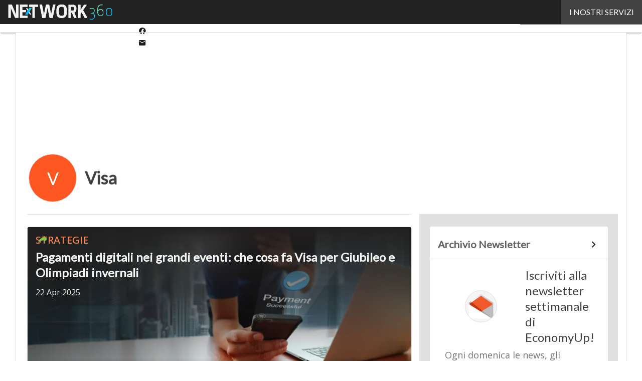

--- FILE ---
content_type: text/html; charset=UTF-8
request_url: https://www.economyup.it/brand/visa/
body_size: 40164
content:
<!DOCTYPE html><html lang="it-IT" xmlns:og="http://ogp.me/ns#" xmlns:fb="http://ogp.me/ns/fb#" theme="light"><head><link rel="preconnect" href="https://fonts.gstatic.com/" crossorigin /> <script src="[data-uri]" defer></script>  <script type="pmdelayedscript" data-cfasync="false" data-no-optimize="1" data-no-defer="1" data-no-minify="1">(function(w,d,s,l,i){w[l]=w[l]||[];w[l].push({'gtm.start':
new Date().getTime(),event:'gtm.js'});var f=d.getElementsByTagName(s)[0],
j=d.createElement(s),dl=l!='dataLayer'?'&l='+l:'';j.async=true;j.src=
'https://www.googletagmanager.com/gtm.js?id='+i+dl;f.parentNode.insertBefore(j,f);
})(window,document,'script','dataLayer','GTM-KVGR3V');</script> <meta http-equiv="content-type" content="text/html; charset=UTF-8"><meta name="viewport" content="width=device-width, initial-scale=1.0" /> <script data-cfasync="false" data-no-defer="1" data-no-minify="1" data-no-optimize="1">var ewww_webp_supported=!1;function check_webp_feature(A,e){var w;e=void 0!==e?e:function(){},ewww_webp_supported?e(ewww_webp_supported):((w=new Image).onload=function(){ewww_webp_supported=0<w.width&&0<w.height,e&&e(ewww_webp_supported)},w.onerror=function(){e&&e(!1)},w.src="data:image/webp;base64,"+{alpha:"UklGRkoAAABXRUJQVlA4WAoAAAAQAAAAAAAAAAAAQUxQSAwAAAARBxAR/Q9ERP8DAABWUDggGAAAABQBAJ0BKgEAAQAAAP4AAA3AAP7mtQAAAA=="}[A])}check_webp_feature("alpha");</script><script data-cfasync="false" data-no-defer="1" data-no-minify="1" data-no-optimize="1" type="pmdelayedscript">var Arrive=function(c,w){"use strict";if(c.MutationObserver&&"undefined"!=typeof HTMLElement){var r,a=0,u=(r=HTMLElement.prototype.matches||HTMLElement.prototype.webkitMatchesSelector||HTMLElement.prototype.mozMatchesSelector||HTMLElement.prototype.msMatchesSelector,{matchesSelector:function(e,t){return e instanceof HTMLElement&&r.call(e,t)},addMethod:function(e,t,r){var a=e[t];e[t]=function(){return r.length==arguments.length?r.apply(this,arguments):"function"==typeof a?a.apply(this,arguments):void 0}},callCallbacks:function(e,t){t&&t.options.onceOnly&&1==t.firedElems.length&&(e=[e[0]]);for(var r,a=0;r=e[a];a++)r&&r.callback&&r.callback.call(r.elem,r.elem);t&&t.options.onceOnly&&1==t.firedElems.length&&t.me.unbindEventWithSelectorAndCallback.call(t.target,t.selector,t.callback)},checkChildNodesRecursively:function(e,t,r,a){for(var i,n=0;i=e[n];n++)r(i,t,a)&&a.push({callback:t.callback,elem:i}),0<i.childNodes.length&&u.checkChildNodesRecursively(i.childNodes,t,r,a)},mergeArrays:function(e,t){var r,a={};for(r in e)e.hasOwnProperty(r)&&(a[r]=e[r]);for(r in t)t.hasOwnProperty(r)&&(a[r]=t[r]);return a},toElementsArray:function(e){return e=void 0!==e&&("number"!=typeof e.length||e===c)?[e]:e}}),e=(l.prototype.addEvent=function(e,t,r,a){a={target:e,selector:t,options:r,callback:a,firedElems:[]};return this._beforeAdding&&this._beforeAdding(a),this._eventsBucket.push(a),a},l.prototype.removeEvent=function(e){for(var t,r=this._eventsBucket.length-1;t=this._eventsBucket[r];r--)e(t)&&(this._beforeRemoving&&this._beforeRemoving(t),(t=this._eventsBucket.splice(r,1))&&t.length&&(t[0].callback=null))},l.prototype.beforeAdding=function(e){this._beforeAdding=e},l.prototype.beforeRemoving=function(e){this._beforeRemoving=e},l),t=function(i,n){var o=new e,l=this,s={fireOnAttributesModification:!1};return o.beforeAdding(function(t){var e=t.target;e!==c.document&&e!==c||(e=document.getElementsByTagName("html")[0]);var r=new MutationObserver(function(e){n.call(this,e,t)}),a=i(t.options);r.observe(e,a),t.observer=r,t.me=l}),o.beforeRemoving(function(e){e.observer.disconnect()}),this.bindEvent=function(e,t,r){t=u.mergeArrays(s,t);for(var a=u.toElementsArray(this),i=0;i<a.length;i++)o.addEvent(a[i],e,t,r)},this.unbindEvent=function(){var r=u.toElementsArray(this);o.removeEvent(function(e){for(var t=0;t<r.length;t++)if(this===w||e.target===r[t])return!0;return!1})},this.unbindEventWithSelectorOrCallback=function(r){var a=u.toElementsArray(this),i=r,e="function"==typeof r?function(e){for(var t=0;t<a.length;t++)if((this===w||e.target===a[t])&&e.callback===i)return!0;return!1}:function(e){for(var t=0;t<a.length;t++)if((this===w||e.target===a[t])&&e.selector===r)return!0;return!1};o.removeEvent(e)},this.unbindEventWithSelectorAndCallback=function(r,a){var i=u.toElementsArray(this);o.removeEvent(function(e){for(var t=0;t<i.length;t++)if((this===w||e.target===i[t])&&e.selector===r&&e.callback===a)return!0;return!1})},this},i=new function(){var s={fireOnAttributesModification:!1,onceOnly:!1,existing:!1};function n(e,t,r){return!(!u.matchesSelector(e,t.selector)||(e._id===w&&(e._id=a++),-1!=t.firedElems.indexOf(e._id)))&&(t.firedElems.push(e._id),!0)}var c=(i=new t(function(e){var t={attributes:!1,childList:!0,subtree:!0};return e.fireOnAttributesModification&&(t.attributes=!0),t},function(e,i){e.forEach(function(e){var t=e.addedNodes,r=e.target,a=[];null!==t&&0<t.length?u.checkChildNodesRecursively(t,i,n,a):"attributes"===e.type&&n(r,i)&&a.push({callback:i.callback,elem:r}),u.callCallbacks(a,i)})})).bindEvent;return i.bindEvent=function(e,t,r){t=void 0===r?(r=t,s):u.mergeArrays(s,t);var a=u.toElementsArray(this);if(t.existing){for(var i=[],n=0;n<a.length;n++)for(var o=a[n].querySelectorAll(e),l=0;l<o.length;l++)i.push({callback:r,elem:o[l]});if(t.onceOnly&&i.length)return r.call(i[0].elem,i[0].elem);setTimeout(u.callCallbacks,1,i)}c.call(this,e,t,r)},i},o=new function(){var a={};function i(e,t){return u.matchesSelector(e,t.selector)}var n=(o=new t(function(){return{childList:!0,subtree:!0}},function(e,r){e.forEach(function(e){var t=e.removedNodes,e=[];null!==t&&0<t.length&&u.checkChildNodesRecursively(t,r,i,e),u.callCallbacks(e,r)})})).bindEvent;return o.bindEvent=function(e,t,r){t=void 0===r?(r=t,a):u.mergeArrays(a,t),n.call(this,e,t,r)},o};d(HTMLElement.prototype),d(NodeList.prototype),d(HTMLCollection.prototype),d(HTMLDocument.prototype),d(Window.prototype);var n={};return s(i,n,"unbindAllArrive"),s(o,n,"unbindAllLeave"),n}function l(){this._eventsBucket=[],this._beforeAdding=null,this._beforeRemoving=null}function s(e,t,r){u.addMethod(t,r,e.unbindEvent),u.addMethod(t,r,e.unbindEventWithSelectorOrCallback),u.addMethod(t,r,e.unbindEventWithSelectorAndCallback)}function d(e){e.arrive=i.bindEvent,s(i,e,"unbindArrive"),e.leave=o.bindEvent,s(o,e,"unbindLeave")}}(window,void 0),ewww_webp_supported=!1;function check_webp_feature(e,t){var r;ewww_webp_supported?t(ewww_webp_supported):((r=new Image).onload=function(){ewww_webp_supported=0<r.width&&0<r.height,t(ewww_webp_supported)},r.onerror=function(){t(!1)},r.src="data:image/webp;base64,"+{alpha:"UklGRkoAAABXRUJQVlA4WAoAAAAQAAAAAAAAAAAAQUxQSAwAAAARBxAR/Q9ERP8DAABWUDggGAAAABQBAJ0BKgEAAQAAAP4AAA3AAP7mtQAAAA==",animation:"UklGRlIAAABXRUJQVlA4WAoAAAASAAAAAAAAAAAAQU5JTQYAAAD/////AABBTk1GJgAAAAAAAAAAAAAAAAAAAGQAAABWUDhMDQAAAC8AAAAQBxAREYiI/gcA"}[e])}function ewwwLoadImages(e){if(e){for(var t=document.querySelectorAll(".batch-image img, .image-wrapper a, .ngg-pro-masonry-item a, .ngg-galleria-offscreen-seo-wrapper a"),r=0,a=t.length;r<a;r++)ewwwAttr(t[r],"data-src",t[r].getAttribute("data-webp")),ewwwAttr(t[r],"data-thumbnail",t[r].getAttribute("data-webp-thumbnail"));for(var i=document.querySelectorAll("div.woocommerce-product-gallery__image"),r=0,a=i.length;r<a;r++)ewwwAttr(i[r],"data-thumb",i[r].getAttribute("data-webp-thumb"))}for(var n=document.querySelectorAll("video"),r=0,a=n.length;r<a;r++)ewwwAttr(n[r],"poster",e?n[r].getAttribute("data-poster-webp"):n[r].getAttribute("data-poster-image"));for(var o,l=document.querySelectorAll("img.ewww_webp_lazy_load"),r=0,a=l.length;r<a;r++)e&&(ewwwAttr(l[r],"data-lazy-srcset",l[r].getAttribute("data-lazy-srcset-webp")),ewwwAttr(l[r],"data-srcset",l[r].getAttribute("data-srcset-webp")),ewwwAttr(l[r],"data-lazy-src",l[r].getAttribute("data-lazy-src-webp")),ewwwAttr(l[r],"data-src",l[r].getAttribute("data-src-webp")),ewwwAttr(l[r],"data-orig-file",l[r].getAttribute("data-webp-orig-file")),ewwwAttr(l[r],"data-medium-file",l[r].getAttribute("data-webp-medium-file")),ewwwAttr(l[r],"data-large-file",l[r].getAttribute("data-webp-large-file")),null!=(o=l[r].getAttribute("srcset"))&&!1!==o&&o.includes("R0lGOD")&&ewwwAttr(l[r],"src",l[r].getAttribute("data-lazy-src-webp"))),l[r].className=l[r].className.replace(/\bewww_webp_lazy_load\b/,"");for(var s=document.querySelectorAll(".ewww_webp"),r=0,a=s.length;r<a;r++)e?(ewwwAttr(s[r],"srcset",s[r].getAttribute("data-srcset-webp")),ewwwAttr(s[r],"src",s[r].getAttribute("data-src-webp")),ewwwAttr(s[r],"data-orig-file",s[r].getAttribute("data-webp-orig-file")),ewwwAttr(s[r],"data-medium-file",s[r].getAttribute("data-webp-medium-file")),ewwwAttr(s[r],"data-large-file",s[r].getAttribute("data-webp-large-file")),ewwwAttr(s[r],"data-large_image",s[r].getAttribute("data-webp-large_image")),ewwwAttr(s[r],"data-src",s[r].getAttribute("data-webp-src"))):(ewwwAttr(s[r],"srcset",s[r].getAttribute("data-srcset-img")),ewwwAttr(s[r],"src",s[r].getAttribute("data-src-img"))),s[r].className=s[r].className.replace(/\bewww_webp\b/,"ewww_webp_loaded");window.jQuery&&jQuery.fn.isotope&&jQuery.fn.imagesLoaded&&(jQuery(".fusion-posts-container-infinite").imagesLoaded(function(){jQuery(".fusion-posts-container-infinite").hasClass("isotope")&&jQuery(".fusion-posts-container-infinite").isotope()}),jQuery(".fusion-portfolio:not(.fusion-recent-works) .fusion-portfolio-wrapper").imagesLoaded(function(){jQuery(".fusion-portfolio:not(.fusion-recent-works) .fusion-portfolio-wrapper").isotope()}))}function ewwwWebPInit(e){ewwwLoadImages(e),ewwwNggLoadGalleries(e),document.arrive(".ewww_webp",function(){ewwwLoadImages(e)}),document.arrive(".ewww_webp_lazy_load",function(){ewwwLoadImages(e)}),document.arrive("videos",function(){ewwwLoadImages(e)}),"loading"==document.readyState?document.addEventListener("DOMContentLoaded",ewwwJSONParserInit):("undefined"!=typeof galleries&&ewwwNggParseGalleries(e),ewwwWooParseVariations(e))}function ewwwAttr(e,t,r){null!=r&&!1!==r&&e.setAttribute(t,r)}function ewwwJSONParserInit(){"undefined"!=typeof galleries&&check_webp_feature("alpha",ewwwNggParseGalleries),check_webp_feature("alpha",ewwwWooParseVariations)}function ewwwWooParseVariations(e){if(e)for(var t=document.querySelectorAll("form.variations_form"),r=0,a=t.length;r<a;r++){var i=t[r].getAttribute("data-product_variations"),n=!1;try{for(var o in i=JSON.parse(i))void 0!==i[o]&&void 0!==i[o].image&&(void 0!==i[o].image.src_webp&&(i[o].image.src=i[o].image.src_webp,n=!0),void 0!==i[o].image.srcset_webp&&(i[o].image.srcset=i[o].image.srcset_webp,n=!0),void 0!==i[o].image.full_src_webp&&(i[o].image.full_src=i[o].image.full_src_webp,n=!0),void 0!==i[o].image.gallery_thumbnail_src_webp&&(i[o].image.gallery_thumbnail_src=i[o].image.gallery_thumbnail_src_webp,n=!0),void 0!==i[o].image.thumb_src_webp&&(i[o].image.thumb_src=i[o].image.thumb_src_webp,n=!0));n&&ewwwAttr(t[r],"data-product_variations",JSON.stringify(i))}catch(e){}}}function ewwwNggParseGalleries(e){if(e)for(var t in galleries){var r=galleries[t];galleries[t].images_list=ewwwNggParseImageList(r.images_list)}}function ewwwNggLoadGalleries(e){e&&document.addEventListener("ngg.galleria.themeadded",function(e,t){window.ngg_galleria._create_backup=window.ngg_galleria.create,window.ngg_galleria.create=function(e,t){var r=$(e).data("id");return galleries["gallery_"+r].images_list=ewwwNggParseImageList(galleries["gallery_"+r].images_list),window.ngg_galleria._create_backup(e,t)}})}function ewwwNggParseImageList(e){for(var t in e){var r=e[t];if(void 0!==r["image-webp"]&&(e[t].image=r["image-webp"],delete e[t]["image-webp"]),void 0!==r["thumb-webp"]&&(e[t].thumb=r["thumb-webp"],delete e[t]["thumb-webp"]),void 0!==r.full_image_webp&&(e[t].full_image=r.full_image_webp,delete e[t].full_image_webp),void 0!==r.srcsets)for(var a in r.srcsets)nggSrcset=r.srcsets[a],void 0!==r.srcsets[a+"-webp"]&&(e[t].srcsets[a]=r.srcsets[a+"-webp"],delete e[t].srcsets[a+"-webp"]);if(void 0!==r.full_srcsets)for(var i in r.full_srcsets)nggFSrcset=r.full_srcsets[i],void 0!==r.full_srcsets[i+"-webp"]&&(e[t].full_srcsets[i]=r.full_srcsets[i+"-webp"],delete e[t].full_srcsets[i+"-webp"])}return e}check_webp_feature("alpha",ewwwWebPInit);</script><meta name='robots' content='index, follow, max-image-preview:large, max-snippet:-1, max-video-preview:-1' /><style>img:is([sizes="auto" i], [sizes^="auto," i]) { contain-intrinsic-size: 3000px 1500px }</style><link rel='dns-prefetch' href='//img.economyup.it'><link rel="preload" href="https://www.economyup.it/wp-content/plugins/rate-my-post/public/css/fonts/ratemypost.ttf" type="font/ttf" as="font" crossorigin="anonymous"><title>Visa - Economyup</title><link rel="preload" href="https://www.economyup.it/wp-content/uploads/2025/04/shutterstock_2517313843-768x325.jpg" as="image" imagesrcset="https://www.economyup.it/wp-content/uploads/2025/04/shutterstock_2517313843-768x325.jpg.webp 768w, https://www.economyup.it/wp-content/uploads/2025/04/shutterstock_2517313843-1280x542.jpg.webp 1280w, https://www.economyup.it/wp-content/uploads/2025/04/shutterstock_2517313843-1920x813.jpg.webp 1920w, https://www.economyup.it/wp-content/uploads/2025/04/shutterstock_2517313843-1536x651.jpg.webp 1536w, https://www.economyup.it/wp-content/uploads/2025/04/shutterstock_2517313843-2048x868.jpg.webp 2048w, https://www.economyup.it/wp-content/uploads/2025/04/shutterstock_2517313843-156x66.jpg.webp 156w, https://www.economyup.it/wp-content/uploads/2025/04/shutterstock_2517313843-1024x434.jpg.webp 1024w, https://www.economyup.it/wp-content/uploads/2025/04/shutterstock_2517313843-lq.jpg.webp 30w" imagesizes="(max-width: 600px) calc(100vw - 1.14rem * 2), (max-width: 992px) calc(100vw - var(--wp--preset--spacing--medium) * 2 - 1.14rem * 4), (max-width: 1348px) 60vw, 808px" fetchpriority="high"><meta name="description" content="Leggi le ultime notizie su Visa da EconomyUp, la testata di riferimento in Italia per tematiche riguardanti il mondo delle Startup, dell&#039;Economia digitale e dell&#039;Innovazione." /><link rel="canonical" href="https://www.economyup.it/brand/visa/" /><link rel="next" href="https://www.economyup.it/brand/visa/page/2/" /><meta property="og:locale" content="it_IT" /><meta property="og:type" content="article" /><meta property="og:title" content="Visa Archivi" /><meta property="og:description" content="Leggi le ultime notizie su Visa da EconomyUp, la testata di riferimento in Italia per tematiche riguardanti il mondo delle Startup, dell&#039;Economia digitale e dell&#039;Innovazione." /><meta property="og:url" content="https://www.economyup.it/brand/visa/" /><meta property="og:site_name" content="Economyup" /><meta name="twitter:card" content="summary_large_image" /> <script type="application/ld+json" class="yoast-schema-graph">{"@context":"https://schema.org","@graph":[{"@type":"CollectionPage","@id":"https://www.economyup.it/brand/visa/","url":"https://www.economyup.it/brand/visa/","name":"Visa - Economyup","isPartOf":{"@id":"https://www.economyup.it/#website"},"primaryImageOfPage":{"@id":"https://www.economyup.it/brand/visa/#primaryimage"},"image":{"@id":"https://www.economyup.it/brand/visa/#primaryimage"},"thumbnailUrl":"https://www.economyup.it/wp-content/uploads/2025/04/shutterstock_2517313843.jpg","description":"Leggi le ultime notizie su Visa da EconomyUp, la testata di riferimento in Italia per tematiche riguardanti il mondo delle Startup, dell'Economia digitale e dell'Innovazione.","breadcrumb":{"@id":"https://www.economyup.it/brand/visa/#breadcrumb"},"inLanguage":"it-IT"},{"@type":"ImageObject","inLanguage":"it-IT","@id":"https://www.economyup.it/brand/visa/#primaryimage","url":"https://www.economyup.it/wp-content/uploads/2025/04/shutterstock_2517313843.jpg","contentUrl":"https://www.economyup.it/wp-content/uploads/2025/04/shutterstock_2517313843.jpg","width":6969,"height":2952,"caption":"Pagamenti digitali per grandi eventi"},{"@type":"BreadcrumbList","@id":"https://www.economyup.it/brand/visa/#breadcrumb","itemListElement":[{"@type":"ListItem","position":1,"name":"Home","item":"https://www.economyup.it/"},{"@type":"ListItem","position":2,"name":"Visa"}]},{"@type":"WebSite","@id":"https://www.economyup.it/#website","url":"https://www.economyup.it/","name":"Economyup","description":"L&#039;Italia che vuole crescere","publisher":{"@id":"https://www.economyup.it/#organization"},"potentialAction":[{"@type":"SearchAction","target":{"@type":"EntryPoint","urlTemplate":"https://www.economyup.it/?s={search_term_string}"},"query-input":{"@type":"PropertyValueSpecification","valueRequired":true,"valueName":"search_term_string"}}],"inLanguage":"it-IT"},{"@type":"Organization","@id":"https://www.economyup.it/#organization","name":"Economyup","url":"https://www.economyup.it/","logo":{"@type":"ImageObject","inLanguage":"it-IT","@id":"https://www.economyup.it/#/schema/logo/image/","url":"https://www.economyup.it/wp-content/uploads/2025/03/Economyup_Logo-696x696-1.png","contentUrl":"https://www.economyup.it/wp-content/uploads/2025/03/Economyup_Logo-696x696-1.png","width":696,"height":696,"caption":"Economyup"},"image":{"@id":"https://www.economyup.it/#/schema/logo/image/"}}]}</script> <link rel='dns-prefetch' href='//js.hs-scripts.com' /><link rel='dns-prefetch' href='//js.hsforms.net' /><link rel='dns-prefetch' href='//fonts.googleapis.com' /><link rel="alternate" type="application/rss+xml" title="Economyup &raquo; Feed" href="https://www.economyup.it/feed/" /> <script type="pmdelayedscript" id="wpp-js" src="https://www.economyup.it/wp-content/plugins/wordpress-popular-posts/assets/js/wpp.min.js?ver=7.3.6" data-sampling="1" data-sampling-rate="100" data-api-url="https://www.economyup.it/wp-json/wordpress-popular-posts" data-post-id="0" data-token="05d21ad295" data-lang="0" data-debug="0" data-perfmatters-type="text/javascript" data-cfasync="false" data-no-optimize="1" data-no-defer="1" data-no-minify="1"></script> <script src="[data-uri]" defer></script><script data-optimized="1" src="https://www.economyup.it/wp-content/plugins/litespeed-cache/assets/js/webfontloader.min.js" defer></script><link data-optimized="2" rel="stylesheet" href="https://www.economyup.it/wp-content/litespeed/css/deba103d90cfa0e80ad3840fd9a7e5f1.css?ver=c6e20" /><style id='global-styles-inline-css' type='text/css'>:root{--wp--preset--aspect-ratio--square: 1;--wp--preset--aspect-ratio--4-3: 4/3;--wp--preset--aspect-ratio--3-4: 3/4;--wp--preset--aspect-ratio--3-2: 3/2;--wp--preset--aspect-ratio--2-3: 2/3;--wp--preset--aspect-ratio--16-9: 16/9;--wp--preset--aspect-ratio--9-16: 9/16;--wp--preset--color--black: #000000;--wp--preset--color--cyan-bluish-gray: #abb8c3;--wp--preset--color--white: #ffffff;--wp--preset--color--pale-pink: #f78da7;--wp--preset--color--vivid-red: #cf2e2e;--wp--preset--color--luminous-vivid-orange: #ff6900;--wp--preset--color--luminous-vivid-amber: #fcb900;--wp--preset--color--light-green-cyan: #7bdcb5;--wp--preset--color--vivid-green-cyan: #00d084;--wp--preset--color--pale-cyan-blue: #8ed1fc;--wp--preset--color--vivid-cyan-blue: #0693e3;--wp--preset--color--vivid-purple: #9b51e0;--wp--preset--color--primary: #FF5722;--wp--preset--color--primary-darken: #BF360C;--wp--preset--color--primary-lighten: #FF8A50;--wp--preset--color--accent: #8BC34A;--wp--preset--color--accent-darken: #558B2F;--wp--preset--color--accent-lighten: #BEF67A;--wp--preset--color--white-primary: #f5f5f5;--wp--preset--color--white-darken: #e0e0e0;--wp--preset--color--white-lighten: #FFFFFF;--wp--preset--color--grey-primary: #616161;--wp--preset--color--grey-darken: #424242;--wp--preset--color--grey-lighten: #757575;--wp--preset--gradient--vivid-cyan-blue-to-vivid-purple: linear-gradient(135deg,rgba(6,147,227,1) 0%,rgb(155,81,224) 100%);--wp--preset--gradient--light-green-cyan-to-vivid-green-cyan: linear-gradient(135deg,rgb(122,220,180) 0%,rgb(0,208,130) 100%);--wp--preset--gradient--luminous-vivid-amber-to-luminous-vivid-orange: linear-gradient(135deg,rgba(252,185,0,1) 0%,rgba(255,105,0,1) 100%);--wp--preset--gradient--luminous-vivid-orange-to-vivid-red: linear-gradient(135deg,rgba(255,105,0,1) 0%,rgb(207,46,46) 100%);--wp--preset--gradient--very-light-gray-to-cyan-bluish-gray: linear-gradient(135deg,rgb(238,238,238) 0%,rgb(169,184,195) 100%);--wp--preset--gradient--cool-to-warm-spectrum: linear-gradient(135deg,rgb(74,234,220) 0%,rgb(151,120,209) 20%,rgb(207,42,186) 40%,rgb(238,44,130) 60%,rgb(251,105,98) 80%,rgb(254,248,76) 100%);--wp--preset--gradient--blush-light-purple: linear-gradient(135deg,rgb(255,206,236) 0%,rgb(152,150,240) 100%);--wp--preset--gradient--blush-bordeaux: linear-gradient(135deg,rgb(254,205,165) 0%,rgb(254,45,45) 50%,rgb(107,0,62) 100%);--wp--preset--gradient--luminous-dusk: linear-gradient(135deg,rgb(255,203,112) 0%,rgb(199,81,192) 50%,rgb(65,88,208) 100%);--wp--preset--gradient--pale-ocean: linear-gradient(135deg,rgb(255,245,203) 0%,rgb(182,227,212) 50%,rgb(51,167,181) 100%);--wp--preset--gradient--electric-grass: linear-gradient(135deg,rgb(202,248,128) 0%,rgb(113,206,126) 100%);--wp--preset--gradient--midnight: linear-gradient(135deg,rgb(2,3,129) 0%,rgb(40,116,252) 100%);--wp--preset--font-size--small: 0.875rem;--wp--preset--font-size--medium: 1rem;--wp--preset--font-size--large: 1.25rem;--wp--preset--font-size--x-large: 1.5rem;--wp--preset--font-size--x-small: 0.714rem;--wp--preset--font-size--x-medium: 1.125rem;--wp--preset--font-size--xx-large: 2.125rem;--wp--preset--font-size--xxx-large: 2.8125rem;--wp--preset--font-size--xxxx-large: 3.75rem;--wp--preset--font-family--font-2: Open Sans;--wp--preset--font-family--font-1: Lato;--wp--preset--spacing--20: 0.44rem;--wp--preset--spacing--30: 0.67rem;--wp--preset--spacing--40: 1rem;--wp--preset--spacing--50: 1.5rem;--wp--preset--spacing--60: 2.25rem;--wp--preset--spacing--70: 3.38rem;--wp--preset--spacing--80: 5.06rem;--wp--preset--spacing--extra-small: 8px;--wp--preset--spacing--small: 12px;--wp--preset--spacing--half-medium: 14px;--wp--preset--spacing--medium: 16px;--wp--preset--spacing--large: 24px;--wp--preset--shadow--natural: 6px 6px 9px rgba(0, 0, 0, 0.2);--wp--preset--shadow--deep: 12px 12px 50px rgba(0, 0, 0, 0.4);--wp--preset--shadow--sharp: 6px 6px 0px rgba(0, 0, 0, 0.2);--wp--preset--shadow--outlined: 6px 6px 0px -3px rgba(255, 255, 255, 1), 6px 6px rgba(0, 0, 0, 1);--wp--preset--shadow--crisp: 6px 6px 0px rgba(0, 0, 0, 1);--wp--custom--spacing--x-small: 0.5rem;--wp--custom--spacing--small: 0.75rem;--wp--custom--spacing--medium: 1rem;--wp--custom--spacing--left-toolbar: 318px;--wp--custom--font-weight--normal: 400;--wp--custom--font-weight--semibold: 500;--wp--custom--font-weight--bold: 600;--wp--custom--logo-size--navbar--full--height: 40px;--wp--custom--logo-size--navbar--full--width: 138px;--wp--custom--logo-size--navbar--tablet--height: 40px;--wp--custom--logo-size--navbar--tablet--width: 138px;--wp--custom--logo-size--navbar--mobile--height: 32px;--wp--custom--logo-size--navbar--mobile--width: 111px;--wp--custom--logo-size--drawer--height: 40px;--wp--custom--logo-size--drawer--width: 145px;--wp--custom--logo-size--header--large--height: 130px;--wp--custom--logo-size--header--large--width: 449px;--wp--custom--logo-size--header--medium--height: 110px;--wp--custom--logo-size--header--medium--width: 380px;--wp--custom--logo-size--header--small--height: 110px;--wp--custom--logo-size--header--small--width: 380px;--wp--custom--logo-size--footer--large--height: 40px;--wp--custom--logo-size--footer--large--width: 145px;--wp--custom--logo-size--footer--medium--height: 40px;--wp--custom--logo-size--footer--medium--width: 145px;--wp--custom--logo-size--footer--small--height: 40px;--wp--custom--logo-size--footer--small--width: 145px;--wp--custom--colors--primary-opacity--color: #FF57221A;}:root { --wp--style--global--content-size: 800px;--wp--style--global--wide-size: 1024px; }:where(body) { margin: 0; }.wp-site-blocks > .alignleft { float: left; margin-right: 2em; }.wp-site-blocks > .alignright { float: right; margin-left: 2em; }.wp-site-blocks > .aligncenter { justify-content: center; margin-left: auto; margin-right: auto; }:where(.wp-site-blocks) > * { margin-block-start: var(--wp--preset--spacing--medium); margin-block-end: 0; }:where(.wp-site-blocks) > :first-child { margin-block-start: 0; }:where(.wp-site-blocks) > :last-child { margin-block-end: 0; }:root { --wp--style--block-gap: var(--wp--preset--spacing--medium); }:root :where(.is-layout-flow) > :first-child{margin-block-start: 0;}:root :where(.is-layout-flow) > :last-child{margin-block-end: 0;}:root :where(.is-layout-flow) > *{margin-block-start: var(--wp--preset--spacing--medium);margin-block-end: 0;}:root :where(.is-layout-constrained) > :first-child{margin-block-start: 0;}:root :where(.is-layout-constrained) > :last-child{margin-block-end: 0;}:root :where(.is-layout-constrained) > *{margin-block-start: var(--wp--preset--spacing--medium);margin-block-end: 0;}:root :where(.is-layout-flex){gap: var(--wp--preset--spacing--medium);}:root :where(.is-layout-grid){gap: var(--wp--preset--spacing--medium);}.is-layout-flow > .alignleft{float: left;margin-inline-start: 0;margin-inline-end: 2em;}.is-layout-flow > .alignright{float: right;margin-inline-start: 2em;margin-inline-end: 0;}.is-layout-flow > .aligncenter{margin-left: auto !important;margin-right: auto !important;}.is-layout-constrained > .alignleft{float: left;margin-inline-start: 0;margin-inline-end: 2em;}.is-layout-constrained > .alignright{float: right;margin-inline-start: 2em;margin-inline-end: 0;}.is-layout-constrained > .aligncenter{margin-left: auto !important;margin-right: auto !important;}.is-layout-constrained > :where(:not(.alignleft):not(.alignright):not(.alignfull)){max-width: var(--wp--style--global--content-size);margin-left: auto !important;margin-right: auto !important;}.is-layout-constrained > .alignwide{max-width: var(--wp--style--global--wide-size);}body .is-layout-flex{display: flex;}.is-layout-flex{flex-wrap: wrap;align-items: center;}.is-layout-flex > :is(*, div){margin: 0;}body .is-layout-grid{display: grid;}.is-layout-grid > :is(*, div){margin: 0;}body{padding-top: 0px;padding-right: 0px;padding-bottom: 0px;padding-left: 0px;}a:where(:not(.wp-element-button)){text-decoration: false;}:root :where(.wp-element-button, .wp-block-button__link){background-color: #32373c;border-width: 0;color: #fff;font-family: inherit;font-size: inherit;line-height: inherit;padding: calc(0.667em + 2px) calc(1.333em + 2px);text-decoration: none;}:root :where(.wp-block-pullquote){font-size: 1.5em;line-height: 1.6;}:root :where(.wp-block-separator){border-color: var(--wp--preset--color--white-darken);border-width: 0 0 1px 0;margin-top: 0px;margin-bottom: 0px;}.has-black-color{color: var(--wp--preset--color--black) !important;}.has-cyan-bluish-gray-color{color: var(--wp--preset--color--cyan-bluish-gray) !important;}.has-white-color{color: var(--wp--preset--color--white) !important;}.has-pale-pink-color{color: var(--wp--preset--color--pale-pink) !important;}.has-vivid-red-color{color: var(--wp--preset--color--vivid-red) !important;}.has-luminous-vivid-orange-color{color: var(--wp--preset--color--luminous-vivid-orange) !important;}.has-luminous-vivid-amber-color{color: var(--wp--preset--color--luminous-vivid-amber) !important;}.has-light-green-cyan-color{color: var(--wp--preset--color--light-green-cyan) !important;}.has-vivid-green-cyan-color{color: var(--wp--preset--color--vivid-green-cyan) !important;}.has-pale-cyan-blue-color{color: var(--wp--preset--color--pale-cyan-blue) !important;}.has-vivid-cyan-blue-color{color: var(--wp--preset--color--vivid-cyan-blue) !important;}.has-vivid-purple-color{color: var(--wp--preset--color--vivid-purple) !important;}.has-primary-color{color: var(--wp--preset--color--primary) !important;}.has-primary-darken-color{color: var(--wp--preset--color--primary-darken) !important;}.has-primary-lighten-color{color: var(--wp--preset--color--primary-lighten) !important;}.has-accent-color{color: var(--wp--preset--color--accent) !important;}.has-accent-darken-color{color: var(--wp--preset--color--accent-darken) !important;}.has-accent-lighten-color{color: var(--wp--preset--color--accent-lighten) !important;}.has-white-primary-color{color: var(--wp--preset--color--white-primary) !important;}.has-white-darken-color{color: var(--wp--preset--color--white-darken) !important;}.has-white-lighten-color{color: var(--wp--preset--color--white-lighten) !important;}.has-grey-primary-color{color: var(--wp--preset--color--grey-primary) !important;}.has-grey-darken-color{color: var(--wp--preset--color--grey-darken) !important;}.has-grey-lighten-color{color: var(--wp--preset--color--grey-lighten) !important;}.has-black-background-color{background-color: var(--wp--preset--color--black) !important;}.has-cyan-bluish-gray-background-color{background-color: var(--wp--preset--color--cyan-bluish-gray) !important;}.has-white-background-color{background-color: var(--wp--preset--color--white) !important;}.has-pale-pink-background-color{background-color: var(--wp--preset--color--pale-pink) !important;}.has-vivid-red-background-color{background-color: var(--wp--preset--color--vivid-red) !important;}.has-luminous-vivid-orange-background-color{background-color: var(--wp--preset--color--luminous-vivid-orange) !important;}.has-luminous-vivid-amber-background-color{background-color: var(--wp--preset--color--luminous-vivid-amber) !important;}.has-light-green-cyan-background-color{background-color: var(--wp--preset--color--light-green-cyan) !important;}.has-vivid-green-cyan-background-color{background-color: var(--wp--preset--color--vivid-green-cyan) !important;}.has-pale-cyan-blue-background-color{background-color: var(--wp--preset--color--pale-cyan-blue) !important;}.has-vivid-cyan-blue-background-color{background-color: var(--wp--preset--color--vivid-cyan-blue) !important;}.has-vivid-purple-background-color{background-color: var(--wp--preset--color--vivid-purple) !important;}.has-primary-background-color{background-color: var(--wp--preset--color--primary) !important;}.has-primary-darken-background-color{background-color: var(--wp--preset--color--primary-darken) !important;}.has-primary-lighten-background-color{background-color: var(--wp--preset--color--primary-lighten) !important;}.has-accent-background-color{background-color: var(--wp--preset--color--accent) !important;}.has-accent-darken-background-color{background-color: var(--wp--preset--color--accent-darken) !important;}.has-accent-lighten-background-color{background-color: var(--wp--preset--color--accent-lighten) !important;}.has-white-primary-background-color{background-color: var(--wp--preset--color--white-primary) !important;}.has-white-darken-background-color{background-color: var(--wp--preset--color--white-darken) !important;}.has-white-lighten-background-color{background-color: var(--wp--preset--color--white-lighten) !important;}.has-grey-primary-background-color{background-color: var(--wp--preset--color--grey-primary) !important;}.has-grey-darken-background-color{background-color: var(--wp--preset--color--grey-darken) !important;}.has-grey-lighten-background-color{background-color: var(--wp--preset--color--grey-lighten) !important;}.has-black-border-color{border-color: var(--wp--preset--color--black) !important;}.has-cyan-bluish-gray-border-color{border-color: var(--wp--preset--color--cyan-bluish-gray) !important;}.has-white-border-color{border-color: var(--wp--preset--color--white) !important;}.has-pale-pink-border-color{border-color: var(--wp--preset--color--pale-pink) !important;}.has-vivid-red-border-color{border-color: var(--wp--preset--color--vivid-red) !important;}.has-luminous-vivid-orange-border-color{border-color: var(--wp--preset--color--luminous-vivid-orange) !important;}.has-luminous-vivid-amber-border-color{border-color: var(--wp--preset--color--luminous-vivid-amber) !important;}.has-light-green-cyan-border-color{border-color: var(--wp--preset--color--light-green-cyan) !important;}.has-vivid-green-cyan-border-color{border-color: var(--wp--preset--color--vivid-green-cyan) !important;}.has-pale-cyan-blue-border-color{border-color: var(--wp--preset--color--pale-cyan-blue) !important;}.has-vivid-cyan-blue-border-color{border-color: var(--wp--preset--color--vivid-cyan-blue) !important;}.has-vivid-purple-border-color{border-color: var(--wp--preset--color--vivid-purple) !important;}.has-primary-border-color{border-color: var(--wp--preset--color--primary) !important;}.has-primary-darken-border-color{border-color: var(--wp--preset--color--primary-darken) !important;}.has-primary-lighten-border-color{border-color: var(--wp--preset--color--primary-lighten) !important;}.has-accent-border-color{border-color: var(--wp--preset--color--accent) !important;}.has-accent-darken-border-color{border-color: var(--wp--preset--color--accent-darken) !important;}.has-accent-lighten-border-color{border-color: var(--wp--preset--color--accent-lighten) !important;}.has-white-primary-border-color{border-color: var(--wp--preset--color--white-primary) !important;}.has-white-darken-border-color{border-color: var(--wp--preset--color--white-darken) !important;}.has-white-lighten-border-color{border-color: var(--wp--preset--color--white-lighten) !important;}.has-grey-primary-border-color{border-color: var(--wp--preset--color--grey-primary) !important;}.has-grey-darken-border-color{border-color: var(--wp--preset--color--grey-darken) !important;}.has-grey-lighten-border-color{border-color: var(--wp--preset--color--grey-lighten) !important;}.has-vivid-cyan-blue-to-vivid-purple-gradient-background{background: var(--wp--preset--gradient--vivid-cyan-blue-to-vivid-purple) !important;}.has-light-green-cyan-to-vivid-green-cyan-gradient-background{background: var(--wp--preset--gradient--light-green-cyan-to-vivid-green-cyan) !important;}.has-luminous-vivid-amber-to-luminous-vivid-orange-gradient-background{background: var(--wp--preset--gradient--luminous-vivid-amber-to-luminous-vivid-orange) !important;}.has-luminous-vivid-orange-to-vivid-red-gradient-background{background: var(--wp--preset--gradient--luminous-vivid-orange-to-vivid-red) !important;}.has-very-light-gray-to-cyan-bluish-gray-gradient-background{background: var(--wp--preset--gradient--very-light-gray-to-cyan-bluish-gray) !important;}.has-cool-to-warm-spectrum-gradient-background{background: var(--wp--preset--gradient--cool-to-warm-spectrum) !important;}.has-blush-light-purple-gradient-background{background: var(--wp--preset--gradient--blush-light-purple) !important;}.has-blush-bordeaux-gradient-background{background: var(--wp--preset--gradient--blush-bordeaux) !important;}.has-luminous-dusk-gradient-background{background: var(--wp--preset--gradient--luminous-dusk) !important;}.has-pale-ocean-gradient-background{background: var(--wp--preset--gradient--pale-ocean) !important;}.has-electric-grass-gradient-background{background: var(--wp--preset--gradient--electric-grass) !important;}.has-midnight-gradient-background{background: var(--wp--preset--gradient--midnight) !important;}.has-small-font-size{font-size: var(--wp--preset--font-size--small) !important;}.has-medium-font-size{font-size: var(--wp--preset--font-size--medium) !important;}.has-large-font-size{font-size: var(--wp--preset--font-size--large) !important;}.has-x-large-font-size{font-size: var(--wp--preset--font-size--x-large) !important;}.has-x-small-font-size{font-size: var(--wp--preset--font-size--x-small) !important;}.has-x-medium-font-size{font-size: var(--wp--preset--font-size--x-medium) !important;}.has-xx-large-font-size{font-size: var(--wp--preset--font-size--xx-large) !important;}.has-xxx-large-font-size{font-size: var(--wp--preset--font-size--xxx-large) !important;}.has-xxxx-large-font-size{font-size: var(--wp--preset--font-size--xxxx-large) !important;}.has-font-2-font-family{font-family: var(--wp--preset--font-family--font-2) !important;}.has-font-1-font-family{font-family: var(--wp--preset--font-family--font-1) !important;}</style><style id='wp-block-library-inline-css' type='text/css'>:root{--wp-admin-theme-color:#007cba;--wp-admin-theme-color--rgb:0,124,186;--wp-admin-theme-color-darker-10:#006ba1;--wp-admin-theme-color-darker-10--rgb:0,107,161;--wp-admin-theme-color-darker-20:#005a87;--wp-admin-theme-color-darker-20--rgb:0,90,135;--wp-admin-border-width-focus:2px;--wp-block-synced-color:#7a00df;--wp-block-synced-color--rgb:122,0,223;--wp-bound-block-color:var(--wp-block-synced-color)}@media (min-resolution:192dpi){:root{--wp-admin-border-width-focus:1.5px}}.wp-element-button{cursor:pointer}:root{--wp--preset--font-size--normal:16px;--wp--preset--font-size--huge:42px}:root .has-very-light-gray-background-color{background-color:#eee}:root .has-very-dark-gray-background-color{background-color:#313131}:root .has-very-light-gray-color{color:#eee}:root .has-very-dark-gray-color{color:#313131}:root .has-vivid-green-cyan-to-vivid-cyan-blue-gradient-background{background:linear-gradient(135deg,#00d084,#0693e3)}:root .has-purple-crush-gradient-background{background:linear-gradient(135deg,#34e2e4,#4721fb 50%,#ab1dfe)}:root .has-hazy-dawn-gradient-background{background:linear-gradient(135deg,#faaca8,#dad0ec)}:root .has-subdued-olive-gradient-background{background:linear-gradient(135deg,#fafae1,#67a671)}:root .has-atomic-cream-gradient-background{background:linear-gradient(135deg,#fdd79a,#004a59)}:root .has-nightshade-gradient-background{background:linear-gradient(135deg,#330968,#31cdcf)}:root .has-midnight-gradient-background{background:linear-gradient(135deg,#020381,#2874fc)}.has-regular-font-size{font-size:1em}.has-larger-font-size{font-size:2.625em}.has-normal-font-size{font-size:var(--wp--preset--font-size--normal)}.has-huge-font-size{font-size:var(--wp--preset--font-size--huge)}.has-text-align-center{text-align:center}.has-text-align-left{text-align:left}.has-text-align-right{text-align:right}#end-resizable-editor-section{display:none}.aligncenter{clear:both}.items-justified-left{justify-content:flex-start}.items-justified-center{justify-content:center}.items-justified-right{justify-content:flex-end}.items-justified-space-between{justify-content:space-between}.screen-reader-text{border:0;clip-path:inset(50%);height:1px;margin:-1px;overflow:hidden;padding:0;position:absolute;width:1px;word-wrap:normal!important}.screen-reader-text:focus{background-color:#ddd;clip-path:none;color:#444;display:block;font-size:1em;height:auto;left:5px;line-height:normal;padding:15px 23px 14px;text-decoration:none;top:5px;width:auto;z-index:100000}html :where(.has-border-color){border-style:solid}html :where([style*=border-top-color]){border-top-style:solid}html :where([style*=border-right-color]){border-right-style:solid}html :where([style*=border-bottom-color]){border-bottom-style:solid}html :where([style*=border-left-color]){border-left-style:solid}html :where([style*=border-width]){border-style:solid}html :where([style*=border-top-width]){border-top-style:solid}html :where([style*=border-right-width]){border-right-style:solid}html :where([style*=border-bottom-width]){border-bottom-style:solid}html :where([style*=border-left-width]){border-left-style:solid}html :where(img[class*=wp-image-]){height:auto;max-width:100%}:where(figure){margin:0 0 1em}html :where(.is-position-sticky){--wp-admin--admin-bar--position-offset:var(--wp-admin--admin-bar--height,0px)}@media screen and (max-width:600px){html :where(.is-position-sticky){--wp-admin--admin-bar--position-offset:0px}}</style><link rel="preload" href="https://fonts.googleapis.com/css2?family=Material+Symbols+Outlined%3AFILL%400..1&icon_names=arrow_drop_down%2Carrow_drop_up%2Ccall%2Cchevron_left%2Cchevron_right%2Cclose%2Ccontent_copy%2Cevent%2Cfile_download%2Ckeyboard_arrow_down%2Ckeyboard_arrow_left%2Ckeyboard_arrow_right%2Ckeyboard_arrow_up%2Cmail%2Cmenu%2Crelease_alert%2Cshare%2Cwhatshot&ver=6.8.3&display=swap" as="style" id="icon" media="all" onload="this.onload=null;this.rel='stylesheet'" ><style id='ez-toc-inline-css' type='text/css'>div#ez-toc-container .ez-toc-title {font-size: 24px;}div#ez-toc-container .ez-toc-title {font-weight: 500;}div#ez-toc-container ul li , div#ez-toc-container ul li a {font-size: 18px;}div#ez-toc-container ul li , div#ez-toc-container ul li a {font-weight: 500;}div#ez-toc-container nav ul ul li {font-size: 16px;}div#ez-toc-container {background: #fff;border: 1px solid #ffffff;width: 100%;}div#ez-toc-container p.ez-toc-title , #ez-toc-container .ez_toc_custom_title_icon , #ez-toc-container .ez_toc_custom_toc_icon {color: #424242;}div#ez-toc-container ul.ez-toc-list a {color: #424242;}div#ez-toc-container ul.ez-toc-list a:hover {color: #424242;}div#ez-toc-container ul.ez-toc-list a:visited {color: #424242;}.ez-toc-counter nav ul li a::before {color: ;}.ez-toc-box-title {font-weight: bold; margin-bottom: 10px; text-align: center; text-transform: uppercase; letter-spacing: 1px; color: #666; padding-bottom: 5px;position:absolute;top:-4%;left:5%;background-color: inherit;transition: top 0.3s ease;}.ez-toc-box-title.toc-closed {top:-25%;}</style> <script type="pmdelayedscript" src="https://www.economyup.it/wp-includes/js/jquery/jquery.min.js?ver=3.7.1" id="jquery-core-js" data-perfmatters-type="text/javascript" data-cfasync="false" data-no-optimize="1" data-no-defer="1" data-no-minify="1"></script> <script type="text/javascript" src="https://www.economyup.it/wp-content/cache/perfmatters/www.economyup.it/minify/f9d8630fa8e7.header.min.js?ver=2.6.4" id="header-js-js" defer data-deferred="1"></script> <link rel="EditURI" type="application/rsd+xml" title="RSD" href="https://www.economyup.it/xmlrpc.php?rsd" /><meta name="generator" content="WordPress 6.8.3" /> <script type="text/javascript" src="[data-uri]" defer></script>  <script type="text/javascript" src="//www.economyup.it/?wordfence_syncAttackData=1769955146.8683" defer data-deferred="1"></script> <style id="wpp-loading-animation-styles">@-webkit-keyframes bgslide{from{background-position-x:0}to{background-position-x:-200%}}@keyframes bgslide{from{background-position-x:0}to{background-position-x:-200%}}.wpp-widget-block-placeholder,.wpp-shortcode-placeholder{margin:0 auto;width:60px;height:3px;background:#dd3737;background:linear-gradient(90deg,#dd3737 0%,#571313 10%,#dd3737 100%);background-size:200% auto;border-radius:3px;-webkit-animation:bgslide 1s infinite linear;animation:bgslide 1s infinite linear}</style><link rel="dns-prefetch" href="https://js.hs-analytics.net/"><link rel="dns-prefetch" href="https://js.hsadspixel.net/"><link rel="dns-prefetch" href="https://securepubads.g.doubleclick.net/"><link rel="dns-prefetch" href="https://acdn.adnxs.com/"><link rel="dns-prefetch" href="https://www.googletagmanager.com/"><link rel="dns-prefetch" href="https://ib.adnxs.com/">
<noscript><style>.lazyload[data-src]{display:none !important;}</style></noscript><style>.lazyload{background-image:none !important;}.lazyload:before{background-image:none !important;}</style><style>.wp-block-gallery.is-cropped .blocks-gallery-item picture{height:100%;width:100%;}</style><link rel="icon" href="https://img.economyup.it/wp-content/uploads/2022/01/favicon.png" sizes="32x32" /><link rel="icon" href="https://img.economyup.it/wp-content/uploads/2022/01/favicon.png" sizes="192x192" /><link rel="apple-touch-icon" href="https://img.economyup.it/wp-content/uploads/2022/01/favicon.png" /><meta name="msapplication-TileImage" content="https://img.economyup.it/wp-content/uploads/2022/01/favicon.png" /><meta property="og:locale" content="it_IT"/><meta property="og:site_name" content="Economyup"/><meta property="og:title" content="Visa - Economyup"/><meta property="og:url" content="https://www.economyup.it/brand/visa/"/><meta property="og:type" content="article"/><meta property="og:description" content="Leggi le ultime notizie su Visa da EconomyUp, la testata di riferimento in Italia per tematiche riguardanti il mondo delle Startup, dell&#039;Economia digitale e dell&#039;Innovazione."/><meta itemprop="name" content="Visa - Economyup"/><meta itemprop="headline" content="Visa - Economyup"/><meta itemprop="description" content="Leggi le ultime notizie su Visa da EconomyUp, la testata di riferimento in Italia per tematiche riguardanti il mondo delle Startup, dell&#039;Economia digitale e dell&#039;Innovazione."/><meta name="twitter:title" content="Visa - Economyup"/><meta name="twitter:url" content="https://www.economyup.it/brand/visa/"/><meta name="twitter:description" content="Leggi le ultime notizie su Visa da EconomyUp, la testata di riferimento in Italia per tematiche riguardanti il mondo delle Startup, dell&#039;Economia digitale e dell&#039;Innovazione."/><meta name="twitter:card" content="summary_large_image"/>
<noscript><style>.perfmatters-lazy[data-src]{display:none !important;}</style></noscript><style>.perfmatters-lazy-youtube{position:relative;width:100%;max-width:100%;height:0;padding-bottom:56.23%;overflow:hidden}.perfmatters-lazy-youtube img{position:absolute;top:0;right:0;bottom:0;left:0;display:block;width:100%;max-width:100%;height:auto;margin:auto;border:none;cursor:pointer;transition:.5s all;-webkit-transition:.5s all;-moz-transition:.5s all}.perfmatters-lazy-youtube img:hover{-webkit-filter:brightness(75%)}.perfmatters-lazy-youtube .play{position:absolute;top:50%;left:50%;right:auto;width:68px;height:48px;margin-left:-34px;margin-top:-24px;background:url(https://www.economyup.it/wp-content/plugins/perfmatters/img/youtube.svg) no-repeat;background-position:center;background-size:cover;pointer-events:none;filter:grayscale(1)}.perfmatters-lazy-youtube:hover .play{filter:grayscale(0)}.perfmatters-lazy-youtube iframe{position:absolute;top:0;left:0;width:100%;height:100%;z-index:99}</style></head><body class="archive tax-brand term-visa term-15205 wp-theme-WPTheme-AgendaDigitale wp-child-theme-WPTheme-EconomyUpChild with-d360header--enabled sp-easy-accordion-enabled"><nav class="skip-links" aria-label="Link di navigazione rapida">
<a href="#main-content" class="skip-link">
Vai al contenuto principale	</a>
<a href="#footer-content" class="skip-link">
Vai al footer	</a></nav><noscript><iframe data-lazyloaded="1" src="about:blank" data-src="https://www.googletagmanager.com/ns.html?id=GTM-KVGR3V"
height="0" width="0" style="display:none;visibility:hidden"></iframe></noscript><div class="header-d360 go-out-apply " style="display: none;"><div class="logo-wrapper">
<img alt="logo" width="222" height="28" class="header-logo lazyload" src="[data-uri]" data-src="https://cdnd360.it/networkdigital360/nd360-neg.svg" decoding="async" data-eio-rwidth="222" data-eio-rheight="28"><noscript><img alt="logo" width="222" height="28" class="header-logo" src="https://cdnd360.it/networkdigital360/nd360-neg.svg" data-eio="l"></noscript></div>
<a href="https://www.economyup.it/about-network" rel="nofollow"><div class="discovery-button"><div class='desktop'>I NOSTRI SERVIZI</div></div>
</a></div><div id='div-gpt-ad-1497951441444-0' class=" hide-on-med-and-down skin_dfp" style='height:1px; width:1px;'> <script src="[data-uri]" defer></script> </div><header><nav class="navbar-header-group fixed " data-theme="economyup" data-version="1"><div class="nav-wrapper flex"><div class="menu-hamburger left button-menu sidenav-trigger no-margin"
data-target="menu"
tabindex="0"
role="button"
aria-label="Apri menu di navigazione"
aria-expanded="false"
aria-controls="menu">
<i class="material-symbols-outlined" data-icon="menu"></i>
<span class="hide-on-small-only">
Menu				</span></div><div class="image-logo" not-home>
<a class="valign-wrapper" href="https://www.economyup.it">
<picture><source  sizes="(max-width: 111px) 100vw, 111px" media="(max-width: 993px)" data-srcset="https://img.economyup.it/wp-content/uploads/2024/01/EUP_logo-2-156x45.png 156w, https://img.economyup.it/wp-content/uploads/2024/01/EUP_logo-2-768x222.png 768w, https://img.economyup.it/wp-content/uploads/2024/01/EUP_logo-2-lq.png 30w, https://img.economyup.it/wp-content/uploads/2024/01/EUP_logo-2.png 898w"><source  sizes="(max-width: 138px) 100vw, 138px" media="(min-width: 994px)" data-srcset="https://img.economyup.it/wp-content/uploads/2024/01/EUP_logo-2-156x45.png 156w, https://img.economyup.it/wp-content/uploads/2024/01/EUP_logo-2-768x222.png 768w, https://img.economyup.it/wp-content/uploads/2024/01/EUP_logo-2-lq.png 30w, https://img.economyup.it/wp-content/uploads/2024/01/EUP_logo-2.png 898w"><img src="[data-uri]"   class="responsive-img lazyload" alt="Vai alla homepage di EconomyUP" data-src="https://img.economyup.it/wp-content/uploads/2024/01/EUP_logo-2-156x45.png" decoding="async" data-srcset="https://img.economyup.it/wp-content/uploads/2024/01/EUP_logo-2-156x45.png 156w, https://img.economyup.it/wp-content/uploads/2024/01/EUP_logo-2-768x222.png 768w, https://img.economyup.it/wp-content/uploads/2024/01/EUP_logo-2-lq.png 30w, https://img.economyup.it/wp-content/uploads/2024/01/EUP_logo-2.png 898w" data-sizes="auto" width="156" height="45" data-eio-rwidth="156" data-eio-rheight="45" /></picture><noscript><img width="156" height="45" src="https://img.economyup.it/wp-content/uploads/2024/01/EUP_logo-2-156x45.png" srcset="https://img.economyup.it/wp-content/uploads/2024/01/EUP_logo-2-156x45.png 156w, https://img.economyup.it/wp-content/uploads/2024/01/EUP_logo-2-768x222.png 768w, https://img.economyup.it/wp-content/uploads/2024/01/EUP_logo-2-lq.png 30w, https://img.economyup.it/wp-content/uploads/2024/01/EUP_logo-2.png 898w" sizes="(max-width: 138px) 100vw, 138px" class="responsive-img" alt="Vai alla homepage di EconomyUP" data-eio="l" /></noscript>				</a></div><div class="dropdown-button-social dropdown-trigger social p4"
data-activates="dropdownSocial"
data-target="dropdownSocial"
role="button"
aria-haspopup="menu"
aria-expanded="false"
aria-controls="dropdownSocial"
aria-label="Menu social media"
tabindex="0"><div class="d360-social-icon-wrapper">
<i class="mdi mdi-twitter" aria-hidden="true"></i>
<span class="screen-reader-text">Twitter</span></div><div class="d360-social-icon-wrapper">
<i class="mdi mdi-linkedin" aria-hidden="true"></i>
<span class="screen-reader-text">Linkedin</span></div><div class="d360-social-icon-wrapper">
<i class="mdi mdi-facebook" aria-hidden="true"></i>
<span class="screen-reader-text">Facebook</span></div><div class="d360-social-icon-wrapper">
<i class="mdi mdi-email" aria-hidden="true"></i>
<span class="screen-reader-text">Email</span></div></div><div class="search valign-wrapper"
tabindex="0"
role="button"
aria-label="Apri ricerca"><div class="handle-search"></div><div class="circle-search"></div></div><ul id="d360t-toolbar" class="left flex d360t-bg-wl"><li class="child" style="opacity: 1;">
<span
class="dropdown-button-category d360t-color-gd menu-item--bolder"
title=""
data-activates="dropdown-0"
data-target="dropdown-0"
role="button"
aria-haspopup="menu"
aria-expanded="false"
aria-controls="dropdown-0"
aria-label="AutomotiveUp - Apri menu"
tabindex="0">
AutomotiveUp			</span><ul id="dropdown-0" class="dropdown-content-submenu dropdown-content" role="menu"><li>
<a class="d360t-color-gd menu-item--bolder" title="" href="https://www.economyup.it/automotive/" role="menuitem">AutomotiveUp</a></li><li class="divider" role="separator"></li><li>
<a class="d360t-color-gd menu-item--bolder" title="" href="https://www.economyup.it/automotive/auto-elettrica/" role="menuitem">Auto elettrica</a></li><li>
<a class="d360t-color-gd menu-item--bolder" title="" href="https://www.economyup.it/automotive/connected-car/" role="menuitem">Connected Car</a></li><li>
<a class="d360t-color-gd menu-item--bolder" title="" href="https://www.economyup.it/automotive/self-driving-car/" role="menuitem">Self Driving Car</a></li><li>
<a class="d360t-color-gd menu-item--bolder" title="" href="https://www.economyup.it/tag/startup-automotive/" role="menuitem">Startup Automotive</a></li></ul></li><li class="child" style="opacity: 1;">
<span
class="dropdown-button-category d360t-color-gd menu-item--bolder"
title=""
data-activates="dropdown-1"
data-target="dropdown-1"
role="button"
aria-haspopup="menu"
aria-expanded="false"
aria-controls="dropdown-1"
aria-label="BankingUp - Apri menu"
tabindex="0">
BankingUp			</span><ul id="dropdown-1" class="dropdown-content-submenu dropdown-content" role="menu"><li>
<a class="d360t-color-gd menu-item--bolder" title="" href="https://www.economyup.it/fintech/" role="menuitem">BankingUp</a></li><li class="divider" role="separator"></li><li>
<a class="d360t-color-gd menu-item--bolder" title="" href="https://www.economyup.it/fintech/open-banking/" role="menuitem">Open Banking</a></li><li>
<a class="d360t-color-gd menu-item--bolder" title="" href="https://www.economyup.it/fintech/startup-fintech/" role="menuitem">Startup Fintech</a></li><li>
<a class="d360t-color-gd menu-item--bolder" title="" href="https://www.economyup.it/tag/pagamenti-digitali/" role="menuitem">Pagamenti Digitali</a></li></ul></li><li style="opacity: 1;"><a class="d360t-color-gd " title="" href="https://www.economyup.it/fintech/insurtech/" >InsuranceUp</a></li><li class="child" style="opacity: 1;">
<span
class="dropdown-button-category d360t-color-gd menu-item--bolder"
title=""
data-activates="dropdown-2"
data-target="dropdown-2"
role="button"
aria-haspopup="menu"
aria-expanded="false"
aria-controls="dropdown-2"
aria-label="RetailUp - Apri menu"
tabindex="0">
RetailUp			</span><ul id="dropdown-2" class="dropdown-content-submenu dropdown-content" role="menu"><li>
<a class="d360t-color-gd menu-item--bolder" title="" href="https://www.economyup.it/retail/" role="menuitem">RetailUp</a></li><li class="divider" role="separator"></li><li>
<a class="d360t-color-gd menu-item--bolder" title="" href="https://www.economyup.it/retail/e-commerce/" role="menuitem">E-commerce</a></li><li>
<a class="d360t-color-gd menu-item--bolder" title="" href="https://www.economyup.it/retail/retail-4-0/" role="menuitem">Retail 4.0</a></li><li>
<a class="d360t-color-gd menu-item--bolder" title="" href="https://www.economyup.it/retail/logistica-4-0/" role="menuitem">Logistica 4.0</a></li><li>
<a class="d360t-color-gd menu-item--bolder" title="" href="https://www.economyup.it/tag/startup-retail/" role="menuitem">Startup Retail</a></li></ul></li><li class="child" style="opacity: 1;">
<span
class="dropdown-button-category d360t-color-gd menu-item--bolder"
title=""
data-activates="dropdown-3"
data-target="dropdown-3"
role="button"
aria-haspopup="menu"
aria-expanded="false"
aria-controls="dropdown-3"
aria-label="SmartMobilityUp - Apri menu"
tabindex="0">
SmartMobilityUp			</span><ul id="dropdown-3" class="dropdown-content-submenu dropdown-content" role="menu"><li>
<a class="d360t-color-gd menu-item--bolder" title="" href="https://www.economyup.it/mobilita/" role="menuitem">SmartMobilityUp</a></li><li class="divider" role="separator"></li><li>
<a class="d360t-color-gd menu-item--bolder" title="" href="https://www.economyup.it/mobilita/smart-city/" role="menuitem">Smart City</a></li><li>
<a class="d360t-color-gd menu-item--bolder" title="" href="https://www.economyup.it/mobilita/sharing-mobility/" role="menuitem">Sharing Mobility</a></li><li>
<a class="d360t-color-gd menu-item--bolder" title="" href="https://www.economyup.it/mobilita/smart-road/" role="menuitem">Smart Road</a></li><li>
<a class="d360t-color-gd menu-item--bolder" title="" href="https://www.economyup.it/tag/startup-smart-mobility/" role="menuitem">Startup Smart Mobility</a></li></ul></li><li style="opacity: 1;"><a class="d360t-color-gd " title="" href="https://www.economyup.it/proptech/" >Proptech</a></li><li style="opacity: 1;"><a class="d360t-color-gd " title="" href="https://www.economyup.it/startup/" >Startup</a></li></ul><div class="search-bar"><form role="search" method="get" class="search-form" action="https://www.economyup.it/">
<input type="text" id="input-search" name="s" placeholder="Cerca articoli, video, consulenze"></form></div></div></nav></header><ul id="dropdownSocial" class="dropdown-content dropdown-social"><li class="head"><div class="subheader head-primary">SEGUICI</div></li><li>
<a data-nofollow-manager="1" target="_blank" rel="nofollow" href="https://twitter.com/economyup">
<i class="mdi mdi-twitter"></i>
X					</a></li><li>
<a data-nofollow-manager="1" target="_blank" rel="nofollow" href="https://www.linkedin.com/company/11399080/">
<i class="mdi mdi-linkedin"></i>
Linkedin					</a></li><li>
<a target="_blank" rel="nofollow" href="https://www.facebook.com/economyup.it">
<i class="mdi mdi-facebook"></i>
Facebook					</a></li><li>
<a data-nofollow-manager="1" target="_blank" rel="nofollow" href="https://www.youtube.com/channel/UCzMukZvrJYWgaKLKl5aE4uA">
<i class="mdi mdi-youtube-play"></i>
Youtube					</a></li><li>
<a  href="https://www.economyup.it/newsletter-signin/">
<i class="mdi mdi-email"></i>
Newsletter					</a></li><li><a class="modal-trigger" href="javascript:rssModal.showPopover()"><i class="mdi mdi-rss"></i>Rss Feed</a></li><li class="separator"></li><li class="info-box-about"><a href="https://www.economyup.it/about"><i class="mdi mdi-information"></i>About</a></li></ul><ul id="menu" class="sidenav" aria-hidden="true"><li class="header-logo-box">
<a href="https://www.economyup.it"><div class="sidebar-drawer-logo">
<img width="145" height="40" src="[data-uri]" class="attachment-145x40 size-145x40 lazyload" alt="Vai alla homepage di EconomyUP" decoding="async"   data-src="https://img.economyup.it/wp-content/uploads/2024/01/economyup-156x43.png" data-srcset="https://img.economyup.it/wp-content/uploads/2024/01/economyup-156x43.png 156w, https://img.economyup.it/wp-content/uploads/2024/01/economyup-lq.png 30w, https://img.economyup.it/wp-content/uploads/2024/01/economyup.png 228w" data-sizes="auto" data-eio-rwidth="156" data-eio-rheight="43" /><noscript><img width="145" height="40" src="https://img.economyup.it/wp-content/uploads/2024/01/economyup-156x43.png" class="attachment-145x40 size-145x40" alt="Vai alla homepage di EconomyUP" decoding="async" srcset="https://img.economyup.it/wp-content/uploads/2024/01/economyup-156x43.png 156w, https://img.economyup.it/wp-content/uploads/2024/01/economyup-lq.png 30w, https://img.economyup.it/wp-content/uploads/2024/01/economyup.png 228w" sizes="(max-width: 145px) 100vw, 145px" data-eio="l" /></noscript></div>
</a></li><li class="search-menu"><form role="search" method="get" class="search-form" action="https://www.economyup.it/">
<input id="input-search-mobile" name="s" placeholder="Cerca..." type="text"></form></li><li class="social-nav-accordion"><div class="seguici-button">
<i class="mdi mdi-menu-down"></i>
<i class="mdi mdi-menu-up" style="display: none;"></i></div><div class="seguici-text">Seguici</div></li><li class="social-nav-accordion-container close"><ul><li>
<a data-nofollow-manager="1" target="_blank" rel="nofollow" href="https://twitter.com/economyup">
<i class="mdi mdi-twitter"></i>
X						</a></li><li>
<a data-nofollow-manager="1" target="_blank" rel="nofollow" href="https://www.linkedin.com/company/11399080/">
<i class="mdi mdi-linkedin"></i>
linkedin						</a></li><li>
<a target="_blank" rel="nofollow" href="https://www.facebook.com/economyup.it">
<i class="mdi mdi-facebook"></i>
facebook						</a></li><li>
<a data-nofollow-manager="1" target="_blank" rel="nofollow" href="https://www.youtube.com/channel/UCzMukZvrJYWgaKLKl5aE4uA">
<i class="mdi mdi-youtube-play"></i>
youtube						</a></li><li>
<a  href="https://www.economyup.it/newsletter-signin/">
<i class="mdi mdi-email"></i>
Newsletter						</a></li><li><a class="modal-trigger btn_rss" href="#rssModal"><i class="mdi mdi-rss"></i>Rss Feed</a></li><li class="separator"></li><li class="info-box-about"><a href="https://www.economyup.it/about"><i class="mdi mdi-information"></i>About</a></li></ul></li><li class="header"><div class="subheader head-secondary premium">LIBRARY</div></li><li class="menu-element-premium"><a href="https://www.economyup.it/whitepaper/">Whitepaper</a></li><li class="menu-element-premium"><a href="https://www.economyup.it/eventi/">Eventi</a></li><li class="menu-element-premium"><a href="https://www.economyup.it/webinar/">Webinar</a></li><li class="header"><div class="subheader head-primary">CANALI</div></li><li class="header-menu"><a class="menu-item--bolder" title="" href="https://www.economyup.it/automotive/">AutomotiveUp</a></li><li class="body-menu"><ul><li><a class="menu-item--bolder" title="" href="https://www.economyup.it/automotive/auto-elettrica/">Auto elettrica</a></li><li><a class="menu-item--bolder" title="" href="https://www.economyup.it/automotive/connected-car/">Connected Car</a></li><li><a class="menu-item--bolder" title="" href="https://www.economyup.it/automotive/self-driving-car/">Self Driving Car</a></li><li><a class="menu-item--bolder" title="" href="https://www.economyup.it/tag/startup-automotive/">Startup Automotive</a></li></ul></div><li class="header-menu"><a class="menu-item--bolder" title="" href="https://www.economyup.it/fintech/">BankingUp</a></li><li class="body-menu"><ul><li><a class="menu-item--bolder" title="" href="https://www.economyup.it/fintech/blockchain-e-bitcoin/">Criptovalute e Blockchain</a></li><li><a class="menu-item--bolder" title="" href="https://www.economyup.it/fintech/open-banking/">Open Banking</a></li><li><a class="menu-item--bolder" title="" href="https://www.economyup.it/tag/pagamenti-digitali/">Pagamenti Digitali</a></li><li><a class="menu-item--bolder" title="" href="https://www.economyup.it/fintech/startup-fintech/">Startup Fintech</a></li></ul></div><li class="menu-element"><a class="" title="" href="https://www.economyup.it/fintech/insurtech/">InsuranceUp</a></li><li class="header-menu"><a class="menu-item--bolder" title="" href="https://www.economyup.it/retail/">RetailUp</a></li><li class="body-menu"><ul><li><a class="menu-item--bolder" title="" href="https://www.economyup.it/retail/e-commerce/">E-commerce</a></li><li><a class="menu-item--bolder" title="" href="https://www.economyup.it/retail/logistica-4-0/">Logistica 4.0</a></li><li><a class="menu-item--bolder" title="" href="https://www.economyup.it/retail/retail-4-0/">Retail 4.0</a></li><li><a class="menu-item--bolder" title="" href="https://www.economyup.it/tag/startup-retail/">Startup Retail</a></li></ul></div><li class="header-menu"><a class="" title="" href="https://www.economyup.it/innovazione/">Innovazione</a></li><li class="body-menu"><ul><li><a class="" title="" href="http://economyup.it/tag/innovation-library/">Innovation Library</a></li></ul></div><li class="menu-element"><a class="" title="" href="https://www.economyup.it/startup/">Startup</a></li><li class="header-menu"><a class="menu-item--bolder" title="" href="https://www.economyup.it/mobilita/">Smart Mobility</a></li><li class="body-menu"><ul><li><a class="menu-item--bolder" title="" href="https://www.economyup.it/mobilita/smart-city/">Smart City</a></li><li><a class="menu-item--bolder" title="" href="https://www.economyup.it/mobilita/sharing-mobility/">Sharing Mobility</a></li><li><a class="menu-item--bolder" title="" href="https://www.economyup.it/mobilita/smart-road/">Smart Road</a></li><li><a class="menu-item--bolder" title="" href="https://www.economyup.it/tag/startup-smart-mobility/">Startup Smart Mobility</a></li></ul></div><li class="menu-element"><a class="" title="" href="https://www.economyup.it/video/">Video</a></li><li class="menu-element"><a class="" title="" href="https://www.economyup.it/glossario/">Glossario</a></li><li class="menu-element"><a class="" title="" href="https://www.economyup.it/about/">Chi siamo</a></li><li class="menu-element"><a class="" title="" href="https://www.economyup.it/newsletter-signin/">Newsletter</a></li></ul> <script src="[data-uri]" defer></script> <div class="root-container "><div class="channels-mobile-menu"><div class="channels-mobile-menu__list">
<a href="https://www.economyup.it/automotive/">AutomotiveUp</a>
<a href="https://www.economyup.it/fintech/">BankingUp</a>
<a href="https://www.economyup.it/fintech/insurtech/">InsuranceUp</a>
<a href="https://www.economyup.it/retail/">RetailUp</a>
<a href="https://www.economyup.it/mobilita/">SmartMobilityUp</a>
<a href="https://www.economyup.it/proptech/">Proptech</a>
<a href="https://www.economyup.it/startup/">Startup</a></div></div><div class="leaderboard__top hide-on-med-and-down  leaderboard-active"><div id='div-gpt-ad-1497951514190-0' style="margin: 16px auto;text-align:center;"> <script src="[data-uri]" defer></script> </div></div><main id="main-content"><div class="row"><div class="col s12 m12 l12 valign-wrapper"><div class="personaggi__image p-bg wl-text center-align">V</div><div class="category_blocco_testo"><div class="category__content"><h1 class="personaggi__name no_sub gd-text">Visa</h1></div></div></div></div><div class="row no-margin-bottom-on-large-only"><div class="col s12 m12 l8 right-separator"><div class="row no-margin-left no-margin-right"><div class="row col s12 m12 l12"><div class="col s12 m12 l12"><hr class="wd-bcolor no-margin"><div class="section_descrizione"></div></div></div><div class="col s12 m12 l12"><div class="row"><div class="col s12 m12 l12"><div class="card-large card-large-home p-relative SHAD_flat2"><div class="socialshare socialshare__row socialshare__row--disabled colorfull home-featured__share"><span class="socialshare__text socialshare__text_sharepost hidden">Condividi il post</span><ul class="socialshare__list hidden"><li class="socialshare__item"><a href="https://twitter.com/intent/tweet?url=https://www.economyup.it/fintech/pagamenti-digitali-nei-grandi-eventi-che-cosa-fa-visa-per-giubileo-e-olimpiadi-invernali/" class="socialshare-anchor socialshare-anchor--twitter" rel="nofollow" data-wpel-link="ignore" aria-label="Condividi su Twitter"><i class="mdi mdi-24px mdi-twitter" aria-hidden="true"></i></a></li><li class="socialshare__item"><a href="https://api.whatsapp.com/send?text=https://www.economyup.it/fintech/pagamenti-digitali-nei-grandi-eventi-che-cosa-fa-visa-per-giubileo-e-olimpiadi-invernali/" class="socialshare-anchor socialshare-anchor--whatsapp" rel="nofollow" data-wpel-link="ignore" aria-label="Condividi su WhatsApp"><i class="mdi mdi-24px mdi-whatsapp" aria-hidden="true"></i></a></li><li class="socialshare__item"><a href="https://www.linkedin.com/shareArticle?mini=true&url=https://www.economyup.it/fintech/pagamenti-digitali-nei-grandi-eventi-che-cosa-fa-visa-per-giubileo-e-olimpiadi-invernali/" class="socialshare-anchor socialshare-anchor--linkedin" rel="nofollow" data-wpel-link="ignore" aria-label="Condividi su LinkedIn"><i class="mdi mdi-24px mdi-linkedin" aria-hidden="true"></i></a></li><li class="socialshare__item"><a href="https://www.facebook.com/sharer/sharer.php?u=https://www.economyup.it/fintech/pagamenti-digitali-nei-grandi-eventi-che-cosa-fa-visa-per-giubileo-e-olimpiadi-invernali/" class="socialshare-anchor socialshare-anchor--facebook" rel="nofollow" data-wpel-link="ignore" aria-label="Condividi su Facebook"><i class="mdi mdi-24px mdi-facebook" aria-hidden="true"></i></a></li></ul><span class="socialshare__text"></span><i class="mdi mdi-24px mdi-share"></i></div>
<a href="https://www.economyup.it/fintech/pagamenti-digitali-nei-grandi-eventi-che-cosa-fa-visa-per-giubileo-e-olimpiadi-invernali/"><div class="card-large__img p-relative contains-object-fit-coverimage">
<picture data-perfmatters-preload><source srcset="https://www.economyup.it/wp-content/uploads/2025/04/shutterstock_2517313843-768x325.jpg.webp 768w, https://www.economyup.it/wp-content/uploads/2025/04/shutterstock_2517313843-1280x542.jpg.webp 1280w, https://www.economyup.it/wp-content/uploads/2025/04/shutterstock_2517313843-1920x813.jpg.webp 1920w, https://www.economyup.it/wp-content/uploads/2025/04/shutterstock_2517313843-1536x651.jpg.webp 1536w, https://www.economyup.it/wp-content/uploads/2025/04/shutterstock_2517313843-2048x868.jpg.webp 2048w, https://www.economyup.it/wp-content/uploads/2025/04/shutterstock_2517313843-156x66.jpg.webp 156w, https://www.economyup.it/wp-content/uploads/2025/04/shutterstock_2517313843-1024x434.jpg.webp 1024w, https://www.economyup.it/wp-content/uploads/2025/04/shutterstock_2517313843-lq.jpg.webp 30w" sizes='(max-width: 600px) calc(100vw - 1.14rem * 2), (max-width: 992px) calc(100vw - var(--wp--preset--spacing--medium) * 2 - 1.14rem * 4), (max-width: 1348px) 60vw, 808px' type="image/webp"><img data-perfmatters-preload width="768" height="325" src="https://www.economyup.it/wp-content/uploads/2025/04/shutterstock_2517313843-768x325.jpg" class="full-space-image skip-lazy" alt="Pagamenti digitali per grandi eventi" sizes="(max-width: 600px) calc(100vw - 1.14rem * 2), (max-width: 992px) calc(100vw - var(--wp--preset--spacing--medium) * 2 - 1.14rem * 4), (max-width: 1348px) 60vw, 808px" decoding="async" fetchpriority="high" srcset="https://www.economyup.it/wp-content/uploads/2025/04/shutterstock_2517313843-768x325.jpg 768w, https://www.economyup.it/wp-content/uploads/2025/04/shutterstock_2517313843-1280x542.jpg 1280w, https://www.economyup.it/wp-content/uploads/2025/04/shutterstock_2517313843-1920x813.jpg 1920w, https://www.economyup.it/wp-content/uploads/2025/04/shutterstock_2517313843-1536x651.jpg 1536w, https://www.economyup.it/wp-content/uploads/2025/04/shutterstock_2517313843-2048x868.jpg 2048w, https://www.economyup.it/wp-content/uploads/2025/04/shutterstock_2517313843-156x66.jpg 156w, https://www.economyup.it/wp-content/uploads/2025/04/shutterstock_2517313843-1024x434.jpg 1024w, https://www.economyup.it/wp-content/uploads/2025/04/shutterstock_2517313843-lq.jpg 30w" data-eio="p"/></picture></div><div class="card-large__overlay"></div><div class="card-large__home__caption-wrapper"><div class="caption"><p class="card-large__occhiello pl-text">STRATEGIE</p><h2 class="card-large__title wp-text">Pagamenti digitali nei grandi eventi: che cosa fa Visa per Giubileo e Olimpiadi invernali</h2><p class="card-large__data wp-text">
22 Apr 2025</p></div><div class="card-large__firme wp-text"></div></div>
</a></div></div></div><div class="row hide-on-large-only advMobileRow"><div class="col s12 m6 l6"><div class="adv_container wp-bg flex-column no-padding"><div id='div-gpt-ad-1547023831652-0' style='height:250px; width:300px;margin:0 auto;'> <script src="[data-uri]" defer></script> </div></div></div><div class="col s12 m6 l6"><div class="adv_container wp-bg flex-column no-padding"><div id='div-gpt-ad-1547023941139-0' style='height:250px; width:300px; margin:0 auto;'> <script src="[data-uri]" defer></script> </div></div></div></div><div class="row no-margin-bottom post_section"><div class="col s12 m6 l6 large-margin-bottom"><div class="card-post" style=""><ul class="collection with-header SHAD_flat no-margin flex-column"><li>
<a class="full-absolute z-10"
href="https://www.economyup.it/fintech/dal-tap-to-everything-al-riconoscimento-biometrico-le-nuove-tecnologie-di-visa-per-levoluzione-della-carta/"
aria-label="Leggi l&#039;articolo: Dal &quot;Tap to everything&quot; al riconoscimento biometrico: le nuove tecnologie di Visa per l&#039;evoluzione della carta">
</a></li><li class="collection-item no-padding" style="border-bottom: 0;"><figure class="card-post__image progressive" style="margin: 0;">
<picture><source  sizes='(max-width: 768px) 100vw, 768px' type="image/webp" data-srcset="https://www.economyup.it/wp-content/uploads/2024/05/Visa-Payments-Forum-Moscone-Center-SF-768x402.jpeg.webp 768w, https://www.economyup.it/wp-content/uploads/2024/05/Visa-Payments-Forum-Moscone-Center-SF-1280x670.jpeg.webp 1280w, https://www.economyup.it/wp-content/uploads/2024/05/Visa-Payments-Forum-Moscone-Center-SF-1920x1005.jpeg.webp 1920w, https://www.economyup.it/wp-content/uploads/2024/05/Visa-Payments-Forum-Moscone-Center-SF-1536x804.jpeg.webp 1536w, https://www.economyup.it/wp-content/uploads/2024/05/Visa-Payments-Forum-Moscone-Center-SF-2048x1072.jpeg.webp 2048w, https://www.economyup.it/wp-content/uploads/2024/05/Visa-Payments-Forum-Moscone-Center-SF-156x82.jpeg.webp 156w, https://www.economyup.it/wp-content/uploads/2024/05/Visa-Payments-Forum-Moscone-Center-SF-1024x536.jpeg.webp 1024w, https://www.economyup.it/wp-content/uploads/2024/05/Visa-Payments-Forum-Moscone-Center-SF-scaled-lq.jpeg.webp 30w"><img width="768" height="402" src="[data-uri]" class="card-responsive-img fit-img lazyload" alt="Visa Payments Forum Moscone Center SF" decoding="async"   data-eio="p" data-src="https://www.economyup.it/wp-content/uploads/2024/05/Visa-Payments-Forum-Moscone-Center-SF-768x402.jpeg" data-srcset="https://www.economyup.it/wp-content/uploads/2024/05/Visa-Payments-Forum-Moscone-Center-SF-768x402.jpeg 768w, https://www.economyup.it/wp-content/uploads/2024/05/Visa-Payments-Forum-Moscone-Center-SF-1280x670.jpeg 1280w, https://www.economyup.it/wp-content/uploads/2024/05/Visa-Payments-Forum-Moscone-Center-SF-1920x1005.jpeg 1920w, https://www.economyup.it/wp-content/uploads/2024/05/Visa-Payments-Forum-Moscone-Center-SF-1536x804.jpeg 1536w, https://www.economyup.it/wp-content/uploads/2024/05/Visa-Payments-Forum-Moscone-Center-SF-2048x1072.jpeg 2048w, https://www.economyup.it/wp-content/uploads/2024/05/Visa-Payments-Forum-Moscone-Center-SF-156x82.jpeg 156w, https://www.economyup.it/wp-content/uploads/2024/05/Visa-Payments-Forum-Moscone-Center-SF-1024x536.jpeg 1024w, https://www.economyup.it/wp-content/uploads/2024/05/Visa-Payments-Forum-Moscone-Center-SF-scaled-lq.jpeg 30w" data-sizes="auto" data-eio-rwidth="768" data-eio-rheight="402" /></picture><noscript><img width="768" height="402" src="https://www.economyup.it/wp-content/uploads/2024/05/Visa-Payments-Forum-Moscone-Center-SF-768x402.jpeg" class="card-responsive-img fit-img" alt="Visa Payments Forum Moscone Center SF" decoding="async" srcset="https://www.economyup.it/wp-content/uploads/2024/05/Visa-Payments-Forum-Moscone-Center-SF-768x402.jpeg 768w, https://www.economyup.it/wp-content/uploads/2024/05/Visa-Payments-Forum-Moscone-Center-SF-1280x670.jpeg 1280w, https://www.economyup.it/wp-content/uploads/2024/05/Visa-Payments-Forum-Moscone-Center-SF-1920x1005.jpeg 1920w, https://www.economyup.it/wp-content/uploads/2024/05/Visa-Payments-Forum-Moscone-Center-SF-1536x804.jpeg 1536w, https://www.economyup.it/wp-content/uploads/2024/05/Visa-Payments-Forum-Moscone-Center-SF-2048x1072.jpeg 2048w, https://www.economyup.it/wp-content/uploads/2024/05/Visa-Payments-Forum-Moscone-Center-SF-156x82.jpeg 156w, https://www.economyup.it/wp-content/uploads/2024/05/Visa-Payments-Forum-Moscone-Center-SF-1024x536.jpeg 1024w, https://www.economyup.it/wp-content/uploads/2024/05/Visa-Payments-Forum-Moscone-Center-SF-scaled-lq.jpeg 30w" sizes="(max-width: 768px) 100vw, 768px" data-eio="l" /></noscript></figure></li><li class="collection-item no-padding flex-row growFlex" style="position: relative; border-bottom: none;"><div class="card-post__content"><p class="card-post__occhiello p-text">
PAGAMENTI DIGITALI</p><h2 class="card-post__title gd-text">Dal &quot;Tap to everything&quot; al riconoscimento biometrico: le nuove tecnologie di Visa per l&#039;evoluzione della carta</h2><p class="card-post__data gl-text">
21 Mag 2024</p><p class="card-post__firma">di <strong>Redazione EconomyUp</strong></p></div><div class="socialshare socialshare__row socialshare__row--disabled colorfull"><span class="socialshare__text socialshare__text_sharepost hidden">Condividi il post</span><ul class="socialshare__list hidden"><li class="socialshare__item"><a href="https://twitter.com/intent/tweet?url=https://www.economyup.it/fintech/dal-tap-to-everything-al-riconoscimento-biometrico-le-nuove-tecnologie-di-visa-per-levoluzione-della-carta/" class="socialshare-anchor socialshare-anchor--twitter" rel="nofollow" data-wpel-link="ignore" aria-label="Condividi su Twitter"><i class="mdi mdi-24px mdi-twitter" aria-hidden="true"></i></a></li><li class="socialshare__item"><a href="https://api.whatsapp.com/send?text=https://www.economyup.it/fintech/dal-tap-to-everything-al-riconoscimento-biometrico-le-nuove-tecnologie-di-visa-per-levoluzione-della-carta/" class="socialshare-anchor socialshare-anchor--whatsapp" rel="nofollow" data-wpel-link="ignore" aria-label="Condividi su WhatsApp"><i class="mdi mdi-24px mdi-whatsapp" aria-hidden="true"></i></a></li><li class="socialshare__item"><a href="https://www.linkedin.com/shareArticle?mini=true&url=https://www.economyup.it/fintech/dal-tap-to-everything-al-riconoscimento-biometrico-le-nuove-tecnologie-di-visa-per-levoluzione-della-carta/" class="socialshare-anchor socialshare-anchor--linkedin" rel="nofollow" data-wpel-link="ignore" aria-label="Condividi su LinkedIn"><i class="mdi mdi-24px mdi-linkedin" aria-hidden="true"></i></a></li><li class="socialshare__item"><a href="https://www.facebook.com/sharer/sharer.php?u=https://www.economyup.it/fintech/dal-tap-to-everything-al-riconoscimento-biometrico-le-nuove-tecnologie-di-visa-per-levoluzione-della-carta/" class="socialshare-anchor socialshare-anchor--facebook" rel="nofollow" data-wpel-link="ignore" aria-label="Condividi su Facebook"><i class="mdi mdi-24px mdi-facebook" aria-hidden="true"></i></a></li></ul><span class="socialshare__text">Condividi</span><i class="mdi mdi-24px mdi-share"></i></div></li></ul></div></div><div class="col s12 m6 l6 large-margin-bottom"><div class="card-post" style=""><ul class="collection with-header SHAD_flat no-margin flex-column"><li>
<a class="full-absolute z-10"
href="https://www.economyup.it/startup/visa-innovation-program-europe-torna-ledizione-italiana-della-call-per-fintech/"
aria-label="Leggi l&#039;articolo: Visa Innovation Program Europe, torna l’edizione italiana della call per fintech">
</a></li><li class="collection-item no-padding" style="border-bottom: 0;"><figure class="card-post__image progressive" style="margin: 0;">
<img width="768" height="401" src="[data-uri]" class="card-responsive-img fit-img lazyload" alt="Italia-Visa-Innovation-Program-Europe" decoding="async"   data-src="https://img.economyup.it/wp-content/uploads/2024/02/Italia-Visa-Innovation-Program-Europe-768x401.jpg" data-srcset="https://img.economyup.it/wp-content/uploads/2024/02/Italia-Visa-Innovation-Program-Europe-768x401.jpg 768w, https://img.economyup.it/wp-content/uploads/2024/02/Italia-Visa-Innovation-Program-Europe-1280x668.jpg 1280w, https://img.economyup.it/wp-content/uploads/2024/02/Italia-Visa-Innovation-Program-Europe-156x81.jpg 156w, https://img.economyup.it/wp-content/uploads/2024/02/Italia-Visa-Innovation-Program-Europe-1024x535.jpg 1024w, https://img.economyup.it/wp-content/uploads/2024/02/Italia-Visa-Innovation-Program-Europe-lq.jpg 30w, https://img.economyup.it/wp-content/uploads/2024/02/Italia-Visa-Innovation-Program-Europe.jpg 1440w" data-sizes="auto" data-eio-rwidth="768" data-eio-rheight="401" /><noscript><img width="768" height="401" src="https://img.economyup.it/wp-content/uploads/2024/02/Italia-Visa-Innovation-Program-Europe-768x401.jpg" class="card-responsive-img fit-img" alt="Italia-Visa-Innovation-Program-Europe" decoding="async" srcset="https://img.economyup.it/wp-content/uploads/2024/02/Italia-Visa-Innovation-Program-Europe-768x401.jpg 768w, https://img.economyup.it/wp-content/uploads/2024/02/Italia-Visa-Innovation-Program-Europe-1280x668.jpg 1280w, https://img.economyup.it/wp-content/uploads/2024/02/Italia-Visa-Innovation-Program-Europe-156x81.jpg 156w, https://img.economyup.it/wp-content/uploads/2024/02/Italia-Visa-Innovation-Program-Europe-1024x535.jpg 1024w, https://img.economyup.it/wp-content/uploads/2024/02/Italia-Visa-Innovation-Program-Europe-lq.jpg 30w, https://img.economyup.it/wp-content/uploads/2024/02/Italia-Visa-Innovation-Program-Europe.jpg 1440w" sizes="(max-width: 768px) 100vw, 768px" data-eio="l" /></noscript></figure></li><li class="collection-item no-padding flex-row growFlex" style="position: relative; border-bottom: none;"><div class="card-post__content"><p class="card-post__occhiello p-text">
la call</p><h2 class="card-post__title gd-text">Visa Innovation Program Europe, torna l’edizione italiana della call per fintech</h2><p class="card-post__data gl-text">
08 Feb 2024</p><p class="card-post__firma">di <strong>Redazione EconomyUp</strong></p></div><div class="socialshare socialshare__row socialshare__row--disabled colorfull"><span class="socialshare__text socialshare__text_sharepost hidden">Condividi il post</span><ul class="socialshare__list hidden"><li class="socialshare__item"><a href="https://twitter.com/intent/tweet?url=https://www.economyup.it/startup/visa-innovation-program-europe-torna-ledizione-italiana-della-call-per-fintech/" class="socialshare-anchor socialshare-anchor--twitter" rel="nofollow" data-wpel-link="ignore" aria-label="Condividi su Twitter"><i class="mdi mdi-24px mdi-twitter" aria-hidden="true"></i></a></li><li class="socialshare__item"><a href="https://api.whatsapp.com/send?text=https://www.economyup.it/startup/visa-innovation-program-europe-torna-ledizione-italiana-della-call-per-fintech/" class="socialshare-anchor socialshare-anchor--whatsapp" rel="nofollow" data-wpel-link="ignore" aria-label="Condividi su WhatsApp"><i class="mdi mdi-24px mdi-whatsapp" aria-hidden="true"></i></a></li><li class="socialshare__item"><a href="https://www.linkedin.com/shareArticle?mini=true&url=https://www.economyup.it/startup/visa-innovation-program-europe-torna-ledizione-italiana-della-call-per-fintech/" class="socialshare-anchor socialshare-anchor--linkedin" rel="nofollow" data-wpel-link="ignore" aria-label="Condividi su LinkedIn"><i class="mdi mdi-24px mdi-linkedin" aria-hidden="true"></i></a></li><li class="socialshare__item"><a href="https://www.facebook.com/sharer/sharer.php?u=https://www.economyup.it/startup/visa-innovation-program-europe-torna-ledizione-italiana-della-call-per-fintech/" class="socialshare-anchor socialshare-anchor--facebook" rel="nofollow" data-wpel-link="ignore" aria-label="Condividi su Facebook"><i class="mdi mdi-24px mdi-facebook" aria-hidden="true"></i></a></li></ul><span class="socialshare__text">Condividi</span><i class="mdi mdi-24px mdi-share"></i></div></li></ul></div></div><div class="col s12 m6 l6 large-margin-bottom"><div class="card-post" style=""><ul class="collection with-header SHAD_flat no-margin flex-column"><li>
<a class="full-absolute z-10"
href="https://www.economyup.it/fintech/buy-now-pay-later-scalapay-lancia-le-carte-visa-virtuali-come-funzionano/"
aria-label="Leggi l&#039;articolo: Buy Now Pay Later, Scalapay lancia le carte Visa virtuali: come funzionano">
</a></li><li class="collection-item no-padding" style="border-bottom: 0;"><figure class="card-post__image progressive" style="margin: 0;">
<img width="768" height="432" src="[data-uri]" class="card-responsive-img fit-img lazyload" alt="BNPL Scalapay-Visa" decoding="async"   data-src="https://img.economyup.it/wp-content/uploads/2023/09/BNPL-Scalapay-Visa-768x432.jpg" data-srcset="https://img.economyup.it/wp-content/uploads/2023/09/BNPL-Scalapay-Visa-768x432.jpg 768w, https://img.economyup.it/wp-content/uploads/2023/09/BNPL-Scalapay-Visa-1280x720.jpg 1280w, https://img.economyup.it/wp-content/uploads/2023/09/BNPL-Scalapay-Visa-156x88.jpg 156w, https://img.economyup.it/wp-content/uploads/2023/09/BNPL-Scalapay-Visa-640x360.jpg 640w, https://img.economyup.it/wp-content/uploads/2023/09/BNPL-Scalapay-Visa-1024x576.jpg 1024w, https://img.economyup.it/wp-content/uploads/2023/09/BNPL-Scalapay-Visa-lq.jpg 30w, https://img.economyup.it/wp-content/uploads/2023/09/BNPL-Scalapay-Visa.jpg 1536w" data-sizes="auto" data-eio-rwidth="768" data-eio-rheight="432" /><noscript><img width="768" height="432" src="https://img.economyup.it/wp-content/uploads/2023/09/BNPL-Scalapay-Visa-768x432.jpg" class="card-responsive-img fit-img" alt="BNPL Scalapay-Visa" decoding="async" srcset="https://img.economyup.it/wp-content/uploads/2023/09/BNPL-Scalapay-Visa-768x432.jpg 768w, https://img.economyup.it/wp-content/uploads/2023/09/BNPL-Scalapay-Visa-1280x720.jpg 1280w, https://img.economyup.it/wp-content/uploads/2023/09/BNPL-Scalapay-Visa-156x88.jpg 156w, https://img.economyup.it/wp-content/uploads/2023/09/BNPL-Scalapay-Visa-640x360.jpg 640w, https://img.economyup.it/wp-content/uploads/2023/09/BNPL-Scalapay-Visa-1024x576.jpg 1024w, https://img.economyup.it/wp-content/uploads/2023/09/BNPL-Scalapay-Visa-lq.jpg 30w, https://img.economyup.it/wp-content/uploads/2023/09/BNPL-Scalapay-Visa.jpg 1536w" sizes="(max-width: 768px) 100vw, 768px" data-eio="l" /></noscript></figure></li><li class="collection-item no-padding flex-row growFlex" style="position: relative; border-bottom: none;"><div class="card-post__content"><p class="card-post__occhiello p-text">
PAGAMENTI DIGITALI</p><h2 class="card-post__title gd-text">Buy Now Pay Later, Scalapay lancia le carte Visa virtuali: come funzionano</h2><p class="card-post__data gl-text">
22 Nov 2023</p><p class="card-post__firma"></p></div><div class="socialshare socialshare__row socialshare__row--disabled colorfull"><span class="socialshare__text socialshare__text_sharepost hidden">Condividi il post</span><ul class="socialshare__list hidden"><li class="socialshare__item"><a href="https://twitter.com/intent/tweet?url=https://www.economyup.it/fintech/buy-now-pay-later-scalapay-lancia-le-carte-visa-virtuali-come-funzionano/" class="socialshare-anchor socialshare-anchor--twitter" rel="nofollow" data-wpel-link="ignore" aria-label="Condividi su Twitter"><i class="mdi mdi-24px mdi-twitter" aria-hidden="true"></i></a></li><li class="socialshare__item"><a href="https://api.whatsapp.com/send?text=https://www.economyup.it/fintech/buy-now-pay-later-scalapay-lancia-le-carte-visa-virtuali-come-funzionano/" class="socialshare-anchor socialshare-anchor--whatsapp" rel="nofollow" data-wpel-link="ignore" aria-label="Condividi su WhatsApp"><i class="mdi mdi-24px mdi-whatsapp" aria-hidden="true"></i></a></li><li class="socialshare__item"><a href="https://www.linkedin.com/shareArticle?mini=true&url=https://www.economyup.it/fintech/buy-now-pay-later-scalapay-lancia-le-carte-visa-virtuali-come-funzionano/" class="socialshare-anchor socialshare-anchor--linkedin" rel="nofollow" data-wpel-link="ignore" aria-label="Condividi su LinkedIn"><i class="mdi mdi-24px mdi-linkedin" aria-hidden="true"></i></a></li><li class="socialshare__item"><a href="https://www.facebook.com/sharer/sharer.php?u=https://www.economyup.it/fintech/buy-now-pay-later-scalapay-lancia-le-carte-visa-virtuali-come-funzionano/" class="socialshare-anchor socialshare-anchor--facebook" rel="nofollow" data-wpel-link="ignore" aria-label="Condividi su Facebook"><i class="mdi mdi-24px mdi-facebook" aria-hidden="true"></i></a></li></ul><span class="socialshare__text">Condividi</span><i class="mdi mdi-24px mdi-share"></i></div></li></ul></div></div><div class="col s12 m6 l6 large-margin-bottom"><div class="card-post" style=""><ul class="collection with-header SHAD_flat no-margin flex-column"><li>
<a class="full-absolute z-10"
href="https://www.economyup.it/fintech/buy-now-pay-later-cosa-cambia-con-laccordo-visa-scalapay/"
aria-label="Leggi l&#039;articolo: Buy Now Pay Later, cosa cambia con l&#039;accordo Visa-Scalapay">
</a></li><li class="collection-item no-padding" style="border-bottom: 0;"><figure class="card-post__image progressive" style="margin: 0;">
<img width="768" height="432" src="[data-uri]" class="card-responsive-img fit-img lazyload" alt="BNPL Scalapay-Visa" decoding="async"   data-src="https://img.economyup.it/wp-content/uploads/2023/09/BNPL-Scalapay-Visa-768x432.jpg" data-srcset="https://img.economyup.it/wp-content/uploads/2023/09/BNPL-Scalapay-Visa-768x432.jpg 768w, https://img.economyup.it/wp-content/uploads/2023/09/BNPL-Scalapay-Visa-1280x720.jpg 1280w, https://img.economyup.it/wp-content/uploads/2023/09/BNPL-Scalapay-Visa-156x88.jpg 156w, https://img.economyup.it/wp-content/uploads/2023/09/BNPL-Scalapay-Visa-640x360.jpg 640w, https://img.economyup.it/wp-content/uploads/2023/09/BNPL-Scalapay-Visa-1024x576.jpg 1024w, https://img.economyup.it/wp-content/uploads/2023/09/BNPL-Scalapay-Visa-lq.jpg 30w, https://img.economyup.it/wp-content/uploads/2023/09/BNPL-Scalapay-Visa.jpg 1536w" data-sizes="auto" data-eio-rwidth="768" data-eio-rheight="432" /><noscript><img width="768" height="432" src="https://img.economyup.it/wp-content/uploads/2023/09/BNPL-Scalapay-Visa-768x432.jpg" class="card-responsive-img fit-img" alt="BNPL Scalapay-Visa" decoding="async" srcset="https://img.economyup.it/wp-content/uploads/2023/09/BNPL-Scalapay-Visa-768x432.jpg 768w, https://img.economyup.it/wp-content/uploads/2023/09/BNPL-Scalapay-Visa-1280x720.jpg 1280w, https://img.economyup.it/wp-content/uploads/2023/09/BNPL-Scalapay-Visa-156x88.jpg 156w, https://img.economyup.it/wp-content/uploads/2023/09/BNPL-Scalapay-Visa-640x360.jpg 640w, https://img.economyup.it/wp-content/uploads/2023/09/BNPL-Scalapay-Visa-1024x576.jpg 1024w, https://img.economyup.it/wp-content/uploads/2023/09/BNPL-Scalapay-Visa-lq.jpg 30w, https://img.economyup.it/wp-content/uploads/2023/09/BNPL-Scalapay-Visa.jpg 1536w" sizes="(max-width: 768px) 100vw, 768px" data-eio="l" /></noscript></figure></li><li class="collection-item no-padding flex-row growFlex" style="position: relative; border-bottom: none;"><div class="card-post__content"><p class="card-post__occhiello p-text">
NEWS ANALYSIS</p><h2 class="card-post__title gd-text">Buy Now Pay Later, cosa cambia con l&#039;accordo Visa-Scalapay</h2><p class="card-post__data gl-text">
20 Set 2023</p><p class="card-post__firma"></p></div><div class="socialshare socialshare__row socialshare__row--disabled colorfull"><span class="socialshare__text socialshare__text_sharepost hidden">Condividi il post</span><ul class="socialshare__list hidden"><li class="socialshare__item"><a href="https://twitter.com/intent/tweet?url=https://www.economyup.it/fintech/buy-now-pay-later-cosa-cambia-con-laccordo-visa-scalapay/" class="socialshare-anchor socialshare-anchor--twitter" rel="nofollow" data-wpel-link="ignore" aria-label="Condividi su Twitter"><i class="mdi mdi-24px mdi-twitter" aria-hidden="true"></i></a></li><li class="socialshare__item"><a href="https://api.whatsapp.com/send?text=https://www.economyup.it/fintech/buy-now-pay-later-cosa-cambia-con-laccordo-visa-scalapay/" class="socialshare-anchor socialshare-anchor--whatsapp" rel="nofollow" data-wpel-link="ignore" aria-label="Condividi su WhatsApp"><i class="mdi mdi-24px mdi-whatsapp" aria-hidden="true"></i></a></li><li class="socialshare__item"><a href="https://www.linkedin.com/shareArticle?mini=true&url=https://www.economyup.it/fintech/buy-now-pay-later-cosa-cambia-con-laccordo-visa-scalapay/" class="socialshare-anchor socialshare-anchor--linkedin" rel="nofollow" data-wpel-link="ignore" aria-label="Condividi su LinkedIn"><i class="mdi mdi-24px mdi-linkedin" aria-hidden="true"></i></a></li><li class="socialshare__item"><a href="https://www.facebook.com/sharer/sharer.php?u=https://www.economyup.it/fintech/buy-now-pay-later-cosa-cambia-con-laccordo-visa-scalapay/" class="socialshare-anchor socialshare-anchor--facebook" rel="nofollow" data-wpel-link="ignore" aria-label="Condividi su Facebook"><i class="mdi mdi-24px mdi-facebook" aria-hidden="true"></i></a></li></ul><span class="socialshare__text">Condividi</span><i class="mdi mdi-24px mdi-share"></i></div></li></ul></div></div><div class="col s12 m6 l6 large-margin-bottom"><div class="card-post" style=""><ul class="collection with-header SHAD_flat no-margin flex-column"><li>
<a class="full-absolute z-10"
href="https://www.economyup.it/fintech/open-banking-visa-compra-la-fintech-brasiliana-pismo-per-1-miliardo-di-dollari/"
aria-label="Leggi l&#039;articolo: Open banking, Visa compra la fintech brasiliana Pismo per 1 miliardo di dollari">
</a></li><li class="collection-item no-padding" style="border-bottom: 0;"><figure class="card-post__image progressive" style="margin: 0;">
<img width="768" height="416" src="[data-uri]" class="card-responsive-img fit-img lazyload" alt="Visa Pismo" decoding="async"   data-src="https://img.economyup.it/wp-content/uploads/2023/06/Pismo-768x416.jpg" data-srcset="https://img.economyup.it/wp-content/uploads/2023/06/Pismo-768x416.jpg 768w, https://img.economyup.it/wp-content/uploads/2023/06/Pismo-1280x693.jpg 1280w, https://img.economyup.it/wp-content/uploads/2023/06/Pismo-156x84.jpg 156w, https://img.economyup.it/wp-content/uploads/2023/06/Pismo-1024x554.jpg 1024w, https://img.economyup.it/wp-content/uploads/2023/06/Pismo-lq.jpg 30w, https://img.economyup.it/wp-content/uploads/2023/06/Pismo.jpg 1364w" data-sizes="auto" data-eio-rwidth="768" data-eio-rheight="416" /><noscript><img width="768" height="416" src="https://img.economyup.it/wp-content/uploads/2023/06/Pismo-768x416.jpg" class="card-responsive-img fit-img" alt="Visa Pismo" decoding="async" srcset="https://img.economyup.it/wp-content/uploads/2023/06/Pismo-768x416.jpg 768w, https://img.economyup.it/wp-content/uploads/2023/06/Pismo-1280x693.jpg 1280w, https://img.economyup.it/wp-content/uploads/2023/06/Pismo-156x84.jpg 156w, https://img.economyup.it/wp-content/uploads/2023/06/Pismo-1024x554.jpg 1024w, https://img.economyup.it/wp-content/uploads/2023/06/Pismo-lq.jpg 30w, https://img.economyup.it/wp-content/uploads/2023/06/Pismo.jpg 1364w" sizes="(max-width: 768px) 100vw, 768px" data-eio="l" /></noscript></figure></li><li class="collection-item no-padding flex-row growFlex" style="position: relative; border-bottom: none;"><div class="card-post__content"><p class="card-post__occhiello p-text">
OPEN INNOVATION</p><h2 class="card-post__title gd-text">Open banking, Visa compra la fintech brasiliana Pismo per 1 miliardo di dollari</h2><p class="card-post__data gl-text">
29 Giu 2023</p><p class="card-post__firma"></p></div><div class="socialshare socialshare__row socialshare__row--disabled colorfull"><span class="socialshare__text socialshare__text_sharepost hidden">Condividi il post</span><ul class="socialshare__list hidden"><li class="socialshare__item"><a href="https://twitter.com/intent/tweet?url=https://www.economyup.it/fintech/open-banking-visa-compra-la-fintech-brasiliana-pismo-per-1-miliardo-di-dollari/" class="socialshare-anchor socialshare-anchor--twitter" rel="nofollow" data-wpel-link="ignore" aria-label="Condividi su Twitter"><i class="mdi mdi-24px mdi-twitter" aria-hidden="true"></i></a></li><li class="socialshare__item"><a href="https://api.whatsapp.com/send?text=https://www.economyup.it/fintech/open-banking-visa-compra-la-fintech-brasiliana-pismo-per-1-miliardo-di-dollari/" class="socialshare-anchor socialshare-anchor--whatsapp" rel="nofollow" data-wpel-link="ignore" aria-label="Condividi su WhatsApp"><i class="mdi mdi-24px mdi-whatsapp" aria-hidden="true"></i></a></li><li class="socialshare__item"><a href="https://www.linkedin.com/shareArticle?mini=true&url=https://www.economyup.it/fintech/open-banking-visa-compra-la-fintech-brasiliana-pismo-per-1-miliardo-di-dollari/" class="socialshare-anchor socialshare-anchor--linkedin" rel="nofollow" data-wpel-link="ignore" aria-label="Condividi su LinkedIn"><i class="mdi mdi-24px mdi-linkedin" aria-hidden="true"></i></a></li><li class="socialshare__item"><a href="https://www.facebook.com/sharer/sharer.php?u=https://www.economyup.it/fintech/open-banking-visa-compra-la-fintech-brasiliana-pismo-per-1-miliardo-di-dollari/" class="socialshare-anchor socialshare-anchor--facebook" rel="nofollow" data-wpel-link="ignore" aria-label="Condividi su Facebook"><i class="mdi mdi-24px mdi-facebook" aria-hidden="true"></i></a></li></ul><span class="socialshare__text">Condividi</span><i class="mdi mdi-24px mdi-share"></i></div></li></ul></div></div><div class="col s12 m6 l6 large-margin-bottom"><div class="card-post" style=""><ul class="collection with-header SHAD_flat no-margin flex-column"><li>
<a class="full-absolute z-10"
href="https://www.economyup.it/startup/arriva-in-italia-visa-innovation-program-europe-aperte-le-candidature-per-le-fintech/"
aria-label="Leggi l&#039;articolo: Arriva in Italia Visa Innovation Program Europe: aperte le candidature per le fintech">
</a></li><li class="collection-item no-padding" style="border-bottom: 0;"><figure class="card-post__image progressive" style="margin: 0;">
<img width="768" height="432" src="[data-uri]" class="card-responsive-img fit-img lazyload" alt="Visa Innovation Program Europe" decoding="async"   data-src="https://img.economyup.it/wp-content/uploads/2023/03/Visa-Innovation-Program-Europe-768x432.jpg" data-srcset="https://img.economyup.it/wp-content/uploads/2023/03/Visa-Innovation-Program-Europe-768x432.jpg 768w, https://img.economyup.it/wp-content/uploads/2023/03/Visa-Innovation-Program-Europe-1280x720.jpg 1280w, https://img.economyup.it/wp-content/uploads/2023/03/Visa-Innovation-Program-Europe-156x88.jpg 156w, https://img.economyup.it/wp-content/uploads/2023/03/Visa-Innovation-Program-Europe-1536x864.jpg 1536w, https://img.economyup.it/wp-content/uploads/2023/03/Visa-Innovation-Program-Europe-640x360.jpg 640w, https://img.economyup.it/wp-content/uploads/2023/03/Visa-Innovation-Program-Europe-1024x576.jpg 1024w, https://img.economyup.it/wp-content/uploads/2023/03/Visa-Innovation-Program-Europe-lq.jpg 30w, https://img.economyup.it/wp-content/uploads/2023/03/Visa-Innovation-Program-Europe.jpg 1782w" data-sizes="auto" data-eio-rwidth="768" data-eio-rheight="432" /><noscript><img width="768" height="432" src="https://img.economyup.it/wp-content/uploads/2023/03/Visa-Innovation-Program-Europe-768x432.jpg" class="card-responsive-img fit-img" alt="Visa Innovation Program Europe" decoding="async" srcset="https://img.economyup.it/wp-content/uploads/2023/03/Visa-Innovation-Program-Europe-768x432.jpg 768w, https://img.economyup.it/wp-content/uploads/2023/03/Visa-Innovation-Program-Europe-1280x720.jpg 1280w, https://img.economyup.it/wp-content/uploads/2023/03/Visa-Innovation-Program-Europe-156x88.jpg 156w, https://img.economyup.it/wp-content/uploads/2023/03/Visa-Innovation-Program-Europe-1536x864.jpg 1536w, https://img.economyup.it/wp-content/uploads/2023/03/Visa-Innovation-Program-Europe-640x360.jpg 640w, https://img.economyup.it/wp-content/uploads/2023/03/Visa-Innovation-Program-Europe-1024x576.jpg 1024w, https://img.economyup.it/wp-content/uploads/2023/03/Visa-Innovation-Program-Europe-lq.jpg 30w, https://img.economyup.it/wp-content/uploads/2023/03/Visa-Innovation-Program-Europe.jpg 1782w" sizes="(max-width: 768px) 100vw, 768px" data-eio="l" /></noscript></figure></li><li class="collection-item no-padding flex-row growFlex" style="position: relative; border-bottom: none;"><div class="card-post__content"><p class="card-post__occhiello p-text">
LA CALL</p><h2 class="card-post__title gd-text">Arriva in Italia Visa Innovation Program Europe: aperte le candidature per le fintech</h2><p class="card-post__data gl-text">
21 Mar 2023</p><p class="card-post__firma"></p></div><div class="socialshare socialshare__row socialshare__row--disabled colorfull"><span class="socialshare__text socialshare__text_sharepost hidden">Condividi il post</span><ul class="socialshare__list hidden"><li class="socialshare__item"><a href="https://twitter.com/intent/tweet?url=https://www.economyup.it/startup/arriva-in-italia-visa-innovation-program-europe-aperte-le-candidature-per-le-fintech/" class="socialshare-anchor socialshare-anchor--twitter" rel="nofollow" data-wpel-link="ignore" aria-label="Condividi su Twitter"><i class="mdi mdi-24px mdi-twitter" aria-hidden="true"></i></a></li><li class="socialshare__item"><a href="https://api.whatsapp.com/send?text=https://www.economyup.it/startup/arriva-in-italia-visa-innovation-program-europe-aperte-le-candidature-per-le-fintech/" class="socialshare-anchor socialshare-anchor--whatsapp" rel="nofollow" data-wpel-link="ignore" aria-label="Condividi su WhatsApp"><i class="mdi mdi-24px mdi-whatsapp" aria-hidden="true"></i></a></li><li class="socialshare__item"><a href="https://www.linkedin.com/shareArticle?mini=true&url=https://www.economyup.it/startup/arriva-in-italia-visa-innovation-program-europe-aperte-le-candidature-per-le-fintech/" class="socialshare-anchor socialshare-anchor--linkedin" rel="nofollow" data-wpel-link="ignore" aria-label="Condividi su LinkedIn"><i class="mdi mdi-24px mdi-linkedin" aria-hidden="true"></i></a></li><li class="socialshare__item"><a href="https://www.facebook.com/sharer/sharer.php?u=https://www.economyup.it/startup/arriva-in-italia-visa-innovation-program-europe-aperte-le-candidature-per-le-fintech/" class="socialshare-anchor socialshare-anchor--facebook" rel="nofollow" data-wpel-link="ignore" aria-label="Condividi su Facebook"><i class="mdi mdi-24px mdi-facebook" aria-hidden="true"></i></a></li></ul><span class="socialshare__text">Condividi</span><i class="mdi mdi-24px mdi-share"></i></div></li></ul></div></div><div class="col s12 m6 l6 large-margin-bottom"><div class="card-post" style=""><ul class="collection with-header SHAD_flat no-margin flex-column"><li>
<a class="full-absolute z-10"
href="https://www.economyup.it/automotive/auto-elettrica/visa-vogliamo-rendere-i-pagamenti-per-la-ricarica-auto-elettrica-interoperabili-in-europa/"
aria-label="Leggi l&#039;articolo: L&#039;innovazione che serve nella ricarica delle auto elettriche: uno standard globale per i pagamenti">
</a></li><li class="collection-item no-padding" style="border-bottom: 0;"><figure class="card-post__image progressive" style="margin: 0;">
<img width="768" height="512" src="[data-uri]" class="card-responsive-img fit-img lazyload" alt="Auto elettrica e ricarica autostradale" decoding="async"   data-src="https://img.economyup.it/wp-content/uploads/2018/07/autoelettrica1-768x512.jpg" data-srcset="https://img.economyup.it/wp-content/uploads/2018/07/autoelettrica1-768x512.jpg 768w, https://img.economyup.it/wp-content/uploads/2018/07/autoelettrica1-300x200.jpg 300w, https://img.economyup.it/wp-content/uploads/2018/07/autoelettrica1.jpg 1000w" data-sizes="auto" data-eio-rwidth="768" data-eio-rheight="512" /><noscript><img width="768" height="512" src="https://img.economyup.it/wp-content/uploads/2018/07/autoelettrica1-768x512.jpg" class="card-responsive-img fit-img" alt="Auto elettrica e ricarica autostradale" decoding="async" srcset="https://img.economyup.it/wp-content/uploads/2018/07/autoelettrica1-768x512.jpg 768w, https://img.economyup.it/wp-content/uploads/2018/07/autoelettrica1-300x200.jpg 300w, https://img.economyup.it/wp-content/uploads/2018/07/autoelettrica1.jpg 1000w" sizes="(max-width: 768px) 100vw, 768px" data-eio="l" /></noscript></figure></li><li class="collection-item no-padding flex-row growFlex" style="position: relative; border-bottom: none;"><div class="card-post__content"><p class="card-post__occhiello p-text">
FINTECH &amp; SMART MOBILITY</p><h2 class="card-post__title gd-text">L&#039;innovazione che serve nella ricarica delle auto elettriche: uno standard globale per i pagamenti</h2><p class="card-post__data gl-text">
19 Apr 2022</p><p class="card-post__firma"></p></div><div class="socialshare socialshare__row socialshare__row--disabled colorfull"><span class="socialshare__text socialshare__text_sharepost hidden">Condividi il post</span><ul class="socialshare__list hidden"><li class="socialshare__item"><a href="https://twitter.com/intent/tweet?url=https://www.economyup.it/automotive/auto-elettrica/visa-vogliamo-rendere-i-pagamenti-per-la-ricarica-auto-elettrica-interoperabili-in-europa/" class="socialshare-anchor socialshare-anchor--twitter" rel="nofollow" data-wpel-link="ignore" aria-label="Condividi su Twitter"><i class="mdi mdi-24px mdi-twitter" aria-hidden="true"></i></a></li><li class="socialshare__item"><a href="https://api.whatsapp.com/send?text=https://www.economyup.it/automotive/auto-elettrica/visa-vogliamo-rendere-i-pagamenti-per-la-ricarica-auto-elettrica-interoperabili-in-europa/" class="socialshare-anchor socialshare-anchor--whatsapp" rel="nofollow" data-wpel-link="ignore" aria-label="Condividi su WhatsApp"><i class="mdi mdi-24px mdi-whatsapp" aria-hidden="true"></i></a></li><li class="socialshare__item"><a href="https://www.linkedin.com/shareArticle?mini=true&url=https://www.economyup.it/automotive/auto-elettrica/visa-vogliamo-rendere-i-pagamenti-per-la-ricarica-auto-elettrica-interoperabili-in-europa/" class="socialshare-anchor socialshare-anchor--linkedin" rel="nofollow" data-wpel-link="ignore" aria-label="Condividi su LinkedIn"><i class="mdi mdi-24px mdi-linkedin" aria-hidden="true"></i></a></li><li class="socialshare__item"><a href="https://www.facebook.com/sharer/sharer.php?u=https://www.economyup.it/automotive/auto-elettrica/visa-vogliamo-rendere-i-pagamenti-per-la-ricarica-auto-elettrica-interoperabili-in-europa/" class="socialshare-anchor socialshare-anchor--facebook" rel="nofollow" data-wpel-link="ignore" aria-label="Condividi su Facebook"><i class="mdi mdi-24px mdi-facebook" aria-hidden="true"></i></a></li></ul><span class="socialshare__text">Condividi</span><i class="mdi mdi-24px mdi-share"></i></div></li></ul></div></div><div class="col s12 m6 l6 large-margin-bottom"><div class="card-post" style=""><ul class="collection with-header SHAD_flat no-margin flex-column"><li>
<a class="full-absolute z-10"
href="https://www.economyup.it/automotive/connected-car/pagare-con-lauto-la-partnership-visa-daimler-per-i-pagamenti-nativi-digitali-in-car/"
aria-label="Leggi l&#039;articolo: Pagare con l&#039;auto: la partnership Visa-Daimler per i pagamenti nativi digitali in-car">
</a></li><li class="collection-item no-padding" style="border-bottom: 0;"><figure class="card-post__image progressive" style="margin: 0;">
<img width="768" height="384" src="[data-uri]" class="card-responsive-img fit-img lazyload" alt="Visa-Daimler pagamenti in-car" decoding="async"   data-src="https://img.economyup.it/wp-content/uploads/2021/11/Visa-Daimler-pagamenti-in-car-768x384.jpg" data-srcset="https://img.economyup.it/wp-content/uploads/2021/11/Visa-Daimler-pagamenti-in-car-768x384.jpg 768w, https://img.economyup.it/wp-content/uploads/2021/11/Visa-Daimler-pagamenti-in-car-156x78.jpg 156w, https://img.economyup.it/wp-content/uploads/2021/11/Visa-Daimler-pagamenti-in-car-lq.jpg 30w, https://img.economyup.it/wp-content/uploads/2021/11/Visa-Daimler-pagamenti-in-car.jpg 1024w" data-sizes="auto" data-eio-rwidth="768" data-eio-rheight="384" /><noscript><img width="768" height="384" src="https://img.economyup.it/wp-content/uploads/2021/11/Visa-Daimler-pagamenti-in-car-768x384.jpg" class="card-responsive-img fit-img" alt="Visa-Daimler pagamenti in-car" decoding="async" srcset="https://img.economyup.it/wp-content/uploads/2021/11/Visa-Daimler-pagamenti-in-car-768x384.jpg 768w, https://img.economyup.it/wp-content/uploads/2021/11/Visa-Daimler-pagamenti-in-car-156x78.jpg 156w, https://img.economyup.it/wp-content/uploads/2021/11/Visa-Daimler-pagamenti-in-car-lq.jpg 30w, https://img.economyup.it/wp-content/uploads/2021/11/Visa-Daimler-pagamenti-in-car.jpg 1024w" sizes="(max-width: 768px) 100vw, 768px" data-eio="l" /></noscript></figure></li><li class="collection-item no-padding flex-row growFlex" style="position: relative; border-bottom: none;"><div class="card-post__content"><p class="card-post__occhiello p-text">
COMMERCIO IN-CAR</p><h2 class="card-post__title gd-text">Pagare con l&#039;auto: la partnership Visa-Daimler per i pagamenti nativi digitali in-car</h2><p class="card-post__data gl-text">
10 Nov 2021</p><p class="card-post__firma"></p></div><div class="socialshare socialshare__row socialshare__row--disabled colorfull"><span class="socialshare__text socialshare__text_sharepost hidden">Condividi il post</span><ul class="socialshare__list hidden"><li class="socialshare__item"><a href="https://twitter.com/intent/tweet?url=https://www.economyup.it/automotive/connected-car/pagare-con-lauto-la-partnership-visa-daimler-per-i-pagamenti-nativi-digitali-in-car/" class="socialshare-anchor socialshare-anchor--twitter" rel="nofollow" data-wpel-link="ignore" aria-label="Condividi su Twitter"><i class="mdi mdi-24px mdi-twitter" aria-hidden="true"></i></a></li><li class="socialshare__item"><a href="https://api.whatsapp.com/send?text=https://www.economyup.it/automotive/connected-car/pagare-con-lauto-la-partnership-visa-daimler-per-i-pagamenti-nativi-digitali-in-car/" class="socialshare-anchor socialshare-anchor--whatsapp" rel="nofollow" data-wpel-link="ignore" aria-label="Condividi su WhatsApp"><i class="mdi mdi-24px mdi-whatsapp" aria-hidden="true"></i></a></li><li class="socialshare__item"><a href="https://www.linkedin.com/shareArticle?mini=true&url=https://www.economyup.it/automotive/connected-car/pagare-con-lauto-la-partnership-visa-daimler-per-i-pagamenti-nativi-digitali-in-car/" class="socialshare-anchor socialshare-anchor--linkedin" rel="nofollow" data-wpel-link="ignore" aria-label="Condividi su LinkedIn"><i class="mdi mdi-24px mdi-linkedin" aria-hidden="true"></i></a></li><li class="socialshare__item"><a href="https://www.facebook.com/sharer/sharer.php?u=https://www.economyup.it/automotive/connected-car/pagare-con-lauto-la-partnership-visa-daimler-per-i-pagamenti-nativi-digitali-in-car/" class="socialshare-anchor socialshare-anchor--facebook" rel="nofollow" data-wpel-link="ignore" aria-label="Condividi su Facebook"><i class="mdi mdi-24px mdi-facebook" aria-hidden="true"></i></a></li></ul><span class="socialshare__text">Condividi</span><i class="mdi mdi-24px mdi-share"></i></div></li></ul></div></div></div></div></div><div class="row hide-on-large-only advMobileRow"><div class="col s12 m12 l12"><div class="adv_container wp-bg flex-column no-padding"><div id='div-gpt-ad-1547023974699-0' style='height:250px; width:300px; margin:0 auto;'> <script src="[data-uri]" defer></script> </div></div></div></div><div class="row"><div class="col s12 m12 l12 center-align"><div class="pagination-box wd-bg">
<span>
Pagina 1 di 2					</span>
<a href="https://www.economyup.it/brand/visa/page/2/" ><span class="screen-reader-text">Pagina successiva</span><i class="material-symbols-outlined gd-text OP_Hover" data-icon="keyboard_arrow_right" aria-hidden="true"></i></a></div></div></div></div><div class="col s12 m12 l4 search-side wd-bg no-margin med-margin p-sidebar flex-column"><div class="archive_side"><div class="parent-side-newsletter"><ul class="collection with-header SHAD_flat no-margin"><li class="OP_Hover collection-header">
<a href="https://www.economyup.it/newsletter/"
aria-label="Collegamento per archivio Newsletter"><h4 class="gp-text left">
Archivio Newsletter</h4>
<i class="material-symbols-outlined right" data-icon="keyboard_arrow_right"></i><p class="clearfix no-margin"></p>
</a></li><li class="side-newsletter"><div class="collection-item side-newsletter__container"><div class="side-newsletter__header"><figure class="side-newsletter_img-wrapper">
<picture><source  sizes='(max-width: 1024px) 100vw, 1024px' type="image/webp" data-srcset="https://www.economyup.it/wp-content/uploads/2024/02/nl_img.png.webp 1024w, https://www.economyup.it/wp-content/uploads/2024/02/nl_img-720x720.png.webp 720w, https://www.economyup.it/wp-content/uploads/2024/02/nl_img-768x768.png.webp 768w, https://www.economyup.it/wp-content/uploads/2024/02/nl_img-88x88.png.webp 88w, https://www.economyup.it/wp-content/uploads/2024/02/nl_img-120x120.png.webp 120w, https://www.economyup.it/wp-content/uploads/2024/02/nl_img-lq.png.webp 30w"><img width="1024" height="1024" src="[data-uri]" class="personaggi__image p-bg wl-text center-align wd-bg side-newsletter__image lazyload" alt="Newsletter" decoding="async"   data-eio="p" data-src="https://www.economyup.it/wp-content/uploads/2024/02/nl_img.png" data-srcset="https://www.economyup.it/wp-content/uploads/2024/02/nl_img.png 1024w, https://www.economyup.it/wp-content/uploads/2024/02/nl_img-720x720.png 720w, https://www.economyup.it/wp-content/uploads/2024/02/nl_img-768x768.png 768w, https://www.economyup.it/wp-content/uploads/2024/02/nl_img-88x88.png 88w, https://www.economyup.it/wp-content/uploads/2024/02/nl_img-120x120.png 120w, https://www.economyup.it/wp-content/uploads/2024/02/nl_img-lq.png 30w" data-sizes="auto" data-eio-rwidth="1024" data-eio-rheight="1024" /></picture><noscript><img width="1024" height="1024" src="https://www.economyup.it/wp-content/uploads/2024/02/nl_img.png" class="personaggi__image p-bg wl-text center-align wd-bg side-newsletter__image" alt="Newsletter" decoding="async" srcset="https://www.economyup.it/wp-content/uploads/2024/02/nl_img.png 1024w, https://www.economyup.it/wp-content/uploads/2024/02/nl_img-720x720.png 720w, https://www.economyup.it/wp-content/uploads/2024/02/nl_img-768x768.png 768w, https://www.economyup.it/wp-content/uploads/2024/02/nl_img-88x88.png 88w, https://www.economyup.it/wp-content/uploads/2024/02/nl_img-120x120.png 120w, https://www.economyup.it/wp-content/uploads/2024/02/nl_img-lq.png 30w" sizes="(max-width: 1024px) 100vw, 1024px" data-eio="l" /></noscript></figure><div class="p_h2 gd-text side-newsletter__title">Iscriviti alla newsletter settimanale di EconomyUp!</div></div><p class="gl-text side-newsletter__text">Ogni domenica le news, gli approfondimenti e le interviste di EconomyUp.</p><label for="side__input_email" class="screen-reader-text">Email aziendale</label>
<input id="side__input_email" class="side__input_email" type="text" placeholder="Inserisci la tua email aziendale"><div class="side-response"></div><div class="clearfix"></div><div class="leggi_informativa side__informativa">
Cliccando su "ISCRIVITI ALLA NEWSLETTER", dichiaro di aver letto l'<a href='https://www.networkdigital360.it/newsletter' target='_blank'> Informativa Privacy </a> e di voler ricevere la Newsletter.</div><div class="cessione__terzi">
<label class="gd-text is-block" for="cessione_terzi_slug">
<input class="filled-in cessione_checkbox" type="checkbox" value="" id="cessione_terzi_slug" />
<span>Acconsento all'invio di comunicazioni promozionali e commerciali per conto di <a class="underline" href='https://access.networkdigital360.it/consenso-e-cessione' target='_blank'>terzi</a>.</span>
</label></div>
<button type="button" class="a-bg btn btn__mail side__btn__mail">
Iscriviti <span class="side-newsletter__btn-divider">alla newsletter</span>				</button></div></li></ul></div>
 <script src="[data-uri]" defer></script> <div style="margin:24px auto;"><div id='div-gpt-ad-1497951569544-0' style='height:250px; width:300px; margin:16px auto;margin-top:0;'> <script src="[data-uri]" defer></script> </div></div><ul class="collection"><li class="collection-item"><div class="p_h2 gd-text">
Segui gli ultimi update</div><p class="gl-text">
Entra nella community</p></li><li class="collection-item collection__social"><ul class="social-list"><li class="left ln">
<a data-nofollow-manager="1" class="OP_Hover valign-wrapper"
rel="nofollow noopener noreferrer"
target="_blank"
href="https://www.linkedin.com/company/11399080/"
aria-label="
Seguici su LinkedIn										"
>
<i class="mdi mdi-24px mdi-linkedin wp-text" aria-hidden="true"></i>
</a></li><li class="left tw">
<a data-nofollow-manager="1" class="OP_Hover valign-wrapper"
rel="nofollow noopener noreferrer"
target="_blank"
href="https://twitter.com/economyup"
aria-label="
Seguici su Twitter										"
>
<i class="mdi mdi-24px mdi-twitter wp-text" aria-hidden="true"></i>
</a></li><li class="left yt">
<a data-nofollow-manager="1" class="OP_Hover valign-wrapper"
rel="nofollow noopener noreferrer"
target="_blank"
href="https://www.youtube.com/channel/UCzMukZvrJYWgaKLKl5aE4uA"
aria-label="
Seguici su YouTube										"
>
<i class="mdi mdi-24px mdi-youtube-play wp-text" aria-hidden="true"></i>
</a></li><li class="left fb">
<a
class="OP_Hover valign-wrapper"
rel="nofollow noopener noreferrer"
target="_blank"
href="https://www.facebook.com/economyup.it"
aria-label="
Seguici su Facebook										"
>
<i class="mdi mdi-24px mdi-facebook wp-text" aria-hidden="true"></i>
</a></li><li class="left p-bg">
<a
class="OP_Hover valign-wrapper"
rel="nofollow noopener noreferrer"
target="_blank"
href="https://www.economyup.it/newsletter-signin/"
aria-label="Iscriviti alla newsletter"
>
<img
src="[data-uri]"
width="24"
height="24"
alt="Iscriviti alla newsletter"
data-src="https://www.economyup.it/wp-content/themes/WPTheme-AgendaDigitale/assets/images/email.svg" decoding="async" class="lazyload" data-eio-rwidth="24" data-eio-rheight="24"><noscript><img
src="https://www.economyup.it/wp-content/themes/WPTheme-AgendaDigitale/assets/images/email.svg"
width="24"
height="24"
alt="Iscriviti alla newsletter"
data-eio="l"></noscript>
</a></li></ul></li></ul><ul class="collection archive_side"><li class="collection-item"><div class="clearfix"></div><div class="p_h2 gd-text">
Contattaci</div><p class="gl-text">
Vuoi maggiori informazioni?</p></li><li class="collection-item"><div id="copy" class="valign-wrapper" data-clipboard-target="#copy-div" tabindex="0" role="button" aria-label="Copia indirizzo email negli appunti" aria-describedby="copy-div"><p id="copy-div" class="gd-text no-margin">redazione@economyup.it</p>
<i id="copybtnEmail" class="material-symbols-outlined p-text" aria-hidden="true">content_copy</i><div class="clearfix"></div></div><div id="copy-feedback" class="screen-reader-text" aria-live="polite" aria-atomic="true"></div></li></ul></div><div class="row"><div class="col col s12 m12 l12"></div></div><div class="card-container"><div class="s12 m6 l12"><div class="card-focus-taxonomy"><div class="card-focus-taxonomy__content"><h3 class="card-focus-taxonomy__title">
INNOVATION LEADER</h3><ul class="card-focus-taxonomy__list"><li class="card-focus-taxonomy__item">
<a
href="https://www.economyup.it/innovazione/stefano-brandinali-cambia-ma-resta-nel-pharma-da-chief-innovation-officer-angelini-a-cio-di-chiesi/"
class="card-focus-taxonomy__item-link"
aria-label="Stefano Brandinali cambia ma resta nel pharma: da Chief Innovation Officer di Angelini a CIO di Chiesi"
>
<picture><source  sizes='(max-width: 156px) 100vw, 156px' type="image/webp" data-srcset="https://www.economyup.it/wp-content/uploads/2026/01/brandinaliOK-156x88.png.webp 156w, https://www.economyup.it/wp-content/uploads/2026/01/brandinaliOK-640x360.png.webp 640w, https://www.economyup.it/wp-content/uploads/2026/01/brandinaliOK-lq.png 30w"><img width="156" height="88" src="[data-uri]" class="card-focus-taxonomy__image lazyload" alt="brandinaliOK" decoding="async"   data-eio="p" data-src="https://www.economyup.it/wp-content/uploads/2026/01/brandinaliOK-156x88.png" data-srcset="https://www.economyup.it/wp-content/uploads/2026/01/brandinaliOK-156x88.png 156w, https://www.economyup.it/wp-content/uploads/2026/01/brandinaliOK-640x360.png 640w, https://www.economyup.it/wp-content/uploads/2026/01/brandinaliOK-lq.png 30w" data-sizes="auto" data-eio-rwidth="156" data-eio-rheight="88" /></picture><noscript><img width="156" height="88" src="https://www.economyup.it/wp-content/uploads/2026/01/brandinaliOK-156x88.png" class="card-focus-taxonomy__image" alt="brandinaliOK" decoding="async" srcset="https://www.economyup.it/wp-content/uploads/2026/01/brandinaliOK-156x88.png 156w, https://www.economyup.it/wp-content/uploads/2026/01/brandinaliOK-640x360.png 640w, https://www.economyup.it/wp-content/uploads/2026/01/brandinaliOK-lq.png 30w" sizes="(max-width: 156px) 100vw, 156px" data-eio="l" /></noscript><div class="card-focus-taxonomy__item-content"><h4 class="card-focus-taxonomy__post-title">
Stefano Brandinali cambia ma resta nel pharma: da Chief Innovation Officer di Angelini a CIO di Chiesi</h4>
<span class="card-focus-taxonomy__date">
22 Gen 2026							</span></div>
</a></li><li class="card-focus-taxonomy__item">
<a
href="https://www.economyup.it/innovazione/silvia-celani-da-open-fiber-a-head-of-innovation-della-societa-di-consulenza-pno-innovation/"
class="card-focus-taxonomy__item-link"
aria-label="Silvia Celani da Open Fiber a Head of Innovation della società di consulenza PNO Innovation"
>
<img width="156" height="88" src="[data-uri]" class="card-focus-taxonomy__image lazyload" alt="Silvia Celani" decoding="async"   data-src="https://img.economyup.it/wp-content/uploads/2021/11/Silvia-Celani-Gruppo-Acea-156x88.jpg" data-srcset="https://img.economyup.it/wp-content/uploads/2021/11/Silvia-Celani-Gruppo-Acea-156x88.jpg 156w, https://img.economyup.it/wp-content/uploads/2021/11/Silvia-Celani-Gruppo-Acea-640x360.jpg 640w, https://img.economyup.it/wp-content/uploads/2021/11/Silvia-Celani-Gruppo-Acea-lq.jpg 30w" data-sizes="auto" data-eio-rwidth="156" data-eio-rheight="88" /><noscript><img width="156" height="88" src="https://img.economyup.it/wp-content/uploads/2021/11/Silvia-Celani-Gruppo-Acea-156x88.jpg" class="card-focus-taxonomy__image" alt="Silvia Celani" decoding="async" srcset="https://img.economyup.it/wp-content/uploads/2021/11/Silvia-Celani-Gruppo-Acea-156x88.jpg 156w, https://img.economyup.it/wp-content/uploads/2021/11/Silvia-Celani-Gruppo-Acea-640x360.jpg 640w, https://img.economyup.it/wp-content/uploads/2021/11/Silvia-Celani-Gruppo-Acea-lq.jpg 30w" sizes="(max-width: 156px) 100vw, 156px" data-eio="l" /></noscript><div class="card-focus-taxonomy__item-content"><h4 class="card-focus-taxonomy__post-title">
Silvia Celani da Open Fiber a Head of Innovation della società di consulenza PNO Innovation</h4>
<span class="card-focus-taxonomy__date">
16 Gen 2026							</span></div>
</a></li><li class="card-focus-taxonomy__item">
<a
href="https://www.economyup.it/innovazione/alessandro-braga-veolia-racconta-research-gateway-linnovazione-che-nasce-dalla-ricerca/"
class="card-focus-taxonomy__item-link"
aria-label="Alessandro Braga (Veolia) racconta Research Gateway: l&#8217;innovazione che nasce dalla ricerca"
>
<picture><source  sizes='(max-width: 156px) 100vw, 156px' type="image/webp" data-srcset="https://www.economyup.it/wp-content/uploads/2026/01/AleBraga-156x88.jpg.webp 156w, https://www.economyup.it/wp-content/uploads/2026/01/AleBraga-640x360.jpg.webp 640w"><img width="156" height="88" src="[data-uri]" class="card-focus-taxonomy__image lazyload" alt="AleBraga" decoding="async"   data-eio="p" data-src="https://www.economyup.it/wp-content/uploads/2026/01/AleBraga-156x88.jpg" data-srcset="https://www.economyup.it/wp-content/uploads/2026/01/AleBraga-156x88.jpg 156w, https://www.economyup.it/wp-content/uploads/2026/01/AleBraga-640x360.jpg 640w" data-sizes="auto" data-eio-rwidth="156" data-eio-rheight="88" /></picture><noscript><img width="156" height="88" src="https://www.economyup.it/wp-content/uploads/2026/01/AleBraga-156x88.jpg" class="card-focus-taxonomy__image" alt="AleBraga" decoding="async" srcset="https://www.economyup.it/wp-content/uploads/2026/01/AleBraga-156x88.jpg 156w, https://www.economyup.it/wp-content/uploads/2026/01/AleBraga-640x360.jpg 640w" sizes="(max-width: 156px) 100vw, 156px" data-eio="l" /></noscript><div class="card-focus-taxonomy__item-content"><h4 class="card-focus-taxonomy__post-title">
Alessandro Braga (Veolia) racconta Research Gateway: l&#8217;innovazione che nasce dalla ricerca</h4>
<span class="card-focus-taxonomy__date">
07 Gen 2026							</span></div>
</a></li><li class="card-focus-taxonomy__item">
<a
href="https://www.economyup.it/innovazione/enrico-pochettino-iren-ecco-perche-nel-deep-tech-servono-pazienza-e-industria/"
class="card-focus-taxonomy__item-link"
aria-label="Enrico Pochettino (Iren): ecco perché nel deep tech servono pazienza e industria"
>
<picture><source  sizes='(max-width: 156px) 100vw, 156px' type="image/webp" data-srcset="https://www.economyup.it/wp-content/uploads/2025/12/Enrico-Pochettino-1-156x88.jpeg.webp 156w, https://www.economyup.it/wp-content/uploads/2025/12/Enrico-Pochettino-1-640x360.jpeg.webp 640w, https://www.economyup.it/wp-content/uploads/2025/12/Enrico-Pochettino-1-lq.jpeg 30w"><img width="156" height="88" src="[data-uri]" class="card-focus-taxonomy__image lazyload" alt="Enrico Pochettino" decoding="async"   data-eio="p" data-src="https://www.economyup.it/wp-content/uploads/2025/12/Enrico-Pochettino-1-156x88.jpeg" data-srcset="https://www.economyup.it/wp-content/uploads/2025/12/Enrico-Pochettino-1-156x88.jpeg 156w, https://www.economyup.it/wp-content/uploads/2025/12/Enrico-Pochettino-1-640x360.jpeg 640w, https://www.economyup.it/wp-content/uploads/2025/12/Enrico-Pochettino-1-lq.jpeg 30w" data-sizes="auto" data-eio-rwidth="156" data-eio-rheight="88" /></picture><noscript><img width="156" height="88" src="https://www.economyup.it/wp-content/uploads/2025/12/Enrico-Pochettino-1-156x88.jpeg" class="card-focus-taxonomy__image" alt="Enrico Pochettino" decoding="async" srcset="https://www.economyup.it/wp-content/uploads/2025/12/Enrico-Pochettino-1-156x88.jpeg 156w, https://www.economyup.it/wp-content/uploads/2025/12/Enrico-Pochettino-1-640x360.jpeg 640w, https://www.economyup.it/wp-content/uploads/2025/12/Enrico-Pochettino-1-lq.jpeg 30w" sizes="(max-width: 156px) 100vw, 156px" data-eio="l" /></noscript><div class="card-focus-taxonomy__item-content"><h4 class="card-focus-taxonomy__post-title">
Enrico Pochettino (Iren): ecco perché nel deep tech servono pazienza e industria</h4>
<span class="card-focus-taxonomy__date">
29 Dic 2025							</span></div>
</a></li><li class="card-focus-taxonomy__item">
<a
href="https://www.economyup.it/innovazione/come-sviluppare-linnovazione-in-una-pmi-il-caso-irinox/"
class="card-focus-taxonomy__item-link"
aria-label="Come sviluppare l&#8217;innovazione in una media azienda: il caso Irinox"
>
<picture><source  sizes='(max-width: 156px) 100vw, 156px' type="image/webp" data-srcset="https://www.economyup.it/wp-content/uploads/2025/12/31E1D8DA-B096-4FC4-855C-8157A67777D0-156x88.jpeg.webp 156w, https://www.economyup.it/wp-content/uploads/2025/12/31E1D8DA-B096-4FC4-855C-8157A67777D0-1280x720.jpeg.webp 1280w, https://www.economyup.it/wp-content/uploads/2025/12/31E1D8DA-B096-4FC4-855C-8157A67777D0-768x432.jpeg.webp 768w, https://www.economyup.it/wp-content/uploads/2025/12/31E1D8DA-B096-4FC4-855C-8157A67777D0-1536x864.jpeg.webp 1536w, https://www.economyup.it/wp-content/uploads/2025/12/31E1D8DA-B096-4FC4-855C-8157A67777D0-640x360.jpeg.webp 640w, https://www.economyup.it/wp-content/uploads/2025/12/31E1D8DA-B096-4FC4-855C-8157A67777D0-1024x576.jpeg.webp 1024w, https://www.economyup.it/wp-content/uploads/2025/12/31E1D8DA-B096-4FC4-855C-8157A67777D0-lq.jpeg 30w, https://www.economyup.it/wp-content/uploads/2025/12/31E1D8DA-B096-4FC4-855C-8157A67777D0.jpeg.webp 1921w"><img width="156" height="88" src="[data-uri]" class="card-focus-taxonomy__image lazyload" alt="innovation management" decoding="async"   data-eio="p" data-src="https://www.economyup.it/wp-content/uploads/2025/12/31E1D8DA-B096-4FC4-855C-8157A67777D0-156x88.jpeg" data-srcset="https://www.economyup.it/wp-content/uploads/2025/12/31E1D8DA-B096-4FC4-855C-8157A67777D0-156x88.jpeg 156w, https://www.economyup.it/wp-content/uploads/2025/12/31E1D8DA-B096-4FC4-855C-8157A67777D0-1280x720.jpeg 1280w, https://www.economyup.it/wp-content/uploads/2025/12/31E1D8DA-B096-4FC4-855C-8157A67777D0-768x432.jpeg 768w, https://www.economyup.it/wp-content/uploads/2025/12/31E1D8DA-B096-4FC4-855C-8157A67777D0-1536x864.jpeg 1536w, https://www.economyup.it/wp-content/uploads/2025/12/31E1D8DA-B096-4FC4-855C-8157A67777D0-640x360.jpeg 640w, https://www.economyup.it/wp-content/uploads/2025/12/31E1D8DA-B096-4FC4-855C-8157A67777D0-1024x576.jpeg 1024w, https://www.economyup.it/wp-content/uploads/2025/12/31E1D8DA-B096-4FC4-855C-8157A67777D0-lq.jpeg 30w, https://www.economyup.it/wp-content/uploads/2025/12/31E1D8DA-B096-4FC4-855C-8157A67777D0.jpeg 1921w" data-sizes="auto" data-eio-rwidth="156" data-eio-rheight="88" /></picture><noscript><img width="156" height="88" src="https://www.economyup.it/wp-content/uploads/2025/12/31E1D8DA-B096-4FC4-855C-8157A67777D0-156x88.jpeg" class="card-focus-taxonomy__image" alt="innovation management" decoding="async" srcset="https://www.economyup.it/wp-content/uploads/2025/12/31E1D8DA-B096-4FC4-855C-8157A67777D0-156x88.jpeg 156w, https://www.economyup.it/wp-content/uploads/2025/12/31E1D8DA-B096-4FC4-855C-8157A67777D0-1280x720.jpeg 1280w, https://www.economyup.it/wp-content/uploads/2025/12/31E1D8DA-B096-4FC4-855C-8157A67777D0-768x432.jpeg 768w, https://www.economyup.it/wp-content/uploads/2025/12/31E1D8DA-B096-4FC4-855C-8157A67777D0-1536x864.jpeg 1536w, https://www.economyup.it/wp-content/uploads/2025/12/31E1D8DA-B096-4FC4-855C-8157A67777D0-640x360.jpeg 640w, https://www.economyup.it/wp-content/uploads/2025/12/31E1D8DA-B096-4FC4-855C-8157A67777D0-1024x576.jpeg 1024w, https://www.economyup.it/wp-content/uploads/2025/12/31E1D8DA-B096-4FC4-855C-8157A67777D0-lq.jpeg 30w, https://www.economyup.it/wp-content/uploads/2025/12/31E1D8DA-B096-4FC4-855C-8157A67777D0.jpeg 1921w" sizes="(max-width: 156px) 100vw, 156px" data-eio="l" /></noscript><div class="card-focus-taxonomy__item-content"><h4 class="card-focus-taxonomy__post-title">
Come sviluppare l&#8217;innovazione in una media azienda: il caso Irinox</h4>
<span class="card-focus-taxonomy__date">
26 Dic 2025							</span></div>
</a></li></ul><div class="card-focus-taxonomy__footer">
<a href="https://www.economyup.it/tag/innovation-leader/" class="card-focus-taxonomy__view-all">
Vedi tutti gli approfondimenti &gt;
</a></div></div></div></div></div></div></div></main> <script type="speculationrules">{"prefetch":[{"source":"document","where":{"and":[{"href_matches":"\/*"},{"not":{"href_matches":["\/wp-*.php","\/wp-admin\/*","\/wp-content\/uploads\/*","\/wp-content\/*","\/wp-content\/plugins\/*","\/wp-content\/themes\/WPTheme-EconomyUpChild\/*","\/wp-content\/themes\/WPTheme-AgendaDigitale\/*","\/*\\?(.+)"]}},{"not":{"selector_matches":"a[rel~=\"nofollow\"]"}},{"not":{"selector_matches":".no-prefetch, .no-prefetch a"}}]},"eagerness":"conservative"}]}</script> <template id="cta-template"><style>.cstm-is-flex {
					display: flex;
				}

				.cstm-valign-wrapper {
					justify-content: center;
				}

				.cstm-center-align {
					align-items: center;
				}

				.cta-footer.cstm-row.cstm-hide,
				.cstm-hide {
					display: none;
				}

				.cta-wrapper {
					margin: 24px 0;
					color: var(--topicc2a-grey-primary) !important;
					font-family: var(--topicc2a-font-family-2) !important;
				}

				.cta-wrapper * {
					box-sizing: border-box;
				}

				.cstm-left {
					float: left;
				}

				.cstm-col {
					margin-left: auto;
					left: auto;
					right: auto;
					float: left;
				}

				.cstm-col.cstm-l-12,
				.cstm-col.cstm-m-12,
				.cstm-col.cstm-s-12 {
					width: 100%;
				}

				.cstm-row {
					margin-bottom: 16px;
				}

				.cstm-row:after {
					content: "";
					display: table;
					clear: both;
				}


				.cta-wrapper {
					border: 1px solid #e0e0e0;
					background-color: #ffffff;
				}

				.cta-text-wrapper {
					display: flex;
					flex-direction: column;
				}

				::slotted(.cta-btn) {
					margin-left: auto;
					width: 100%;
				}
				@media(max-width: 600px) {
					.cta-frase-ingaggio {
						margin-bottom: 8px;
					}
				}
				.cta-frase-ingaggio {
					flex-grow: 1;
					line-height: 150%;
				}

				.cta-row-titolo-img {
					margin-bottom: 0;
					flex-direction: column;
				}

				.cta-footer-tanks,
				.cstm-row.cta-footer,
				.cstm-col.cta-cstm-row-tipo-servizio {
					background-color: #FAFAFA;
					padding: 16px;
				}

				.cstm-row.cta-footer-tanks {
					margin-top: 16px;
					margin-bottom: 0;
					padding-left: 0;
				}

				.cstm-row.cta-footer {
					padding: 16px 0;
					margin-top: 16px;
					margin-bottom: 0;
				}

				.cta-titolo {
					color: #424242;
					font-size: 24px;
					font-weight: bold;
					line-height: 28px;
					flex-grow: 1;
					font-family: var(--topicc2a-font-family-1) !important;
				}

				.cta-date {
					color: #9e9e9e;
				}

				.cta-wrapper ::slotted(a.cta-btn) {
					background-color: var(--topicc2a-accent) !important;
					border: 0;
					height: 30px;
					line-height: 28px;
					color: #ffffff;
					cursor: pointer;
					padding: 0 8px;
					text-align: center;
					border-radius: 0;
					text-shadow: none;
					box-shadow: none;
					width: 100%;
					font-family: var(--topicc2a-font-family-2) !important;
					font-weight: 600;
					font-size: 15px;
					border-radius: 3px;
				}

				.cta-wrapper ::slotted(a.cta-btn) {
					font-size: 15px;
					color: #fff !important;
					color: #fff !important;				}
				.cta-wrapper ::slotted(a.cta-btn:hover) {
					color: #fff !important;
					text-decoration: none;
				}
				.cta-row-titolo-img {
					min-height: 100px;
				}

				.cta-wrapper ::slotted(.responsive-bg) {
					margin-top: 8px;
				}
				.cta-wrapper .cstm-row .cstm-col {
					padding-left: 16px;
					padding-right: 16px;
				}

				.date-time-counter {
					position: relative;
					font-size: 14px;
					margin: 0 8px;
					text-align: center;
					width: 30px;
				}
				.date-time-counter:first-child {
					margin-left: 0;
				}

				.date-time-counter:after {
					position: absolute;
					text-align: center;
					bottom: -16px;
					width: 100%;
					left: 0;
					font-size: 14px;
					color: #616161;
				}

				.date-time-counter.gio:after {
					content: 'gg';
				}

				.date-time-counter.ore:after {
					content: 'ore';
				}

				.date-time-counter.min:after {
					content: 'min';
				}

				.date-time-counter.sec:after {
					content: 'sec';
				}

				.topic-c2a__countdown {
					display: flex;
					align-items: center;
					justify-content: center;
					font-size: 14px;
					color: #616161;
					margin: -10px 0 16px 0
				}

				::slotted(.responsive-bg) {
					background-size: cover;
					background-position: center;
					background-repeat: no-repeat;
					width: 100%;
					padding-top: 56.25%;
				}

				.countdown__text {
					margin-top: 10px;
				}

				::slotted(.event-info-container) {
					margin-bottom: 8px;
					font-size: 18px;
					line-height: 24px;
					color: #616161;
				}

				@media(min-width: calc( 600px + 1px )) {
					::slotted(.responsive-bg) {
					margin-top: 0;
					}
					::slotted(.cta-btn) {
					margin-left: auto;
					width: auto;
					margin-top: 0;
					}
					.topic-c2a__countdown {
					margin-bottom: 0;
					justify-content: start;
					}
					.cta-row-titolo-img {
					flex-direction: row;
					}
					.cstm-col.cstm-l-5 {
					width: 41.6666666667%;
					}
					.cstm-col.cstm-l-7 {
					width: 58.3333333333%;
					}
					.cta-footer.cstm-row {
					display: flex;
					}
					.cta-wrapper a.cta-btn {
					width: auto;
					}
				}</style><div class="cta-wrapper"><div class="cstm-row"><div class="cstm-col cstm-s-12 cta-cstm-row-tipo-servizio">
<slot name=typeofservice></slot></div></div><div class="cstm-row cta-row-titolo-img cstm-is-flex"><div class="cstm-col cstm-s-12 cta-text-wrapper cstm-l-7">
<slot name="event-info"></slot><div class="cta-titolo"><slot name="title"></slot></div>
<slot name="topics"></slot></div><div class="cstm-col cstm-s-12 cstm-m-12 cstm-l-5">
<slot name="image"></slot></div></div><div class="cstm-row cta-footer cstm-valign-wrapper cstm-hide"><div class="cstm-col cstm-s-12 cstm-m-12 cstm-l-7"><div class="cta-frase-ingaggio"><slot name="frase-ingaggio"></slot></div>
<slot name="countdown"></slot></div><div class="cstm-col cstm-s-12 cstm-m-12 cstm-l-5 cstm-is-flex cstm-center-align">
<slot name="cta-button"></slot></div></div>
<slot name="hb_form"></slot></div>
</template>
<template id="slidein-c2a-eventi"><div class="popup-container"><div class="popup-img-container"><div class="popup-info"><div class="popup-servizio">
<slot name="type-of-service"></slot></div><div class="popup-luogo-data">
<slot name="location"></slot>
<slot name="datetime"></slot></div></div>
<slot name="image"></slot></div><div class="popup-content">
<slot name="title"></slot>
<slot name="subtitle"></slot>
<slot name="form-hubspot"></slot>
<slot name="link-esterno"></slot></div></div>
</template>
<template id="slidein-c2a-whitepaper"><div class="popup-container"><div class="popup-img-container whitepaper"><div class="popup-servizio">
<slot name="type-of-service"></slot></div><div class="title-with-img">
<slot name="title"></slot></div>
<slot name="image"></slot></div><div class="popup-content">
<slot name="title"></slot>
<slot name="subtitle"></slot>
<slot name="form-hubspot"></slot>
<slot name="link-esterno"></slot></div></div>
</template>
<template id="slidein-c2a-newsletter"><div class="popup-container"><div class="popup-content newsletter"><div class="icon-and-title">
<img class="nl-icon lazyload" src="[data-uri]" data-src="https://www.economyup.it/wp-content/uploads/2024/01/Newsletter_icon.png" decoding="async" /><noscript><img class="nl-icon" src="https://www.economyup.it/wp-content/uploads/2024/01/Newsletter_icon.png" data-eio="l" /></noscript><div class="title">
<slot name="title"></slot></div></div>
<slot name="form-hubspot"></slot>
<slot name="link-esterno"></slot></div></div>
</template>
<template id="slidein-c2a-survey"><div class="popup-container"><div class="popup-img-container"><div class="popup-info"><div class="popup-servizio">
<slot name="type-of-service"></slot></div></div>
<slot name="image"></slot></div><div class="popup-content">
<slot name="title"></slot>
<slot name="subtitle"></slot>
<slot name="form-hubspot"></slot>
<slot name="link-esterno"></slot></div></div>
</template>
<template id="modal-c2a-eventi"><div class="popup-container"><div class="popup-img-container">
<slot name="image"></slot><div class="popup-info"><div class="popup-servizio">
<slot name ="type-of-service"></slot></div><div class="popup-luogo-data">
<slot name="location"></slot>
<slot name="datetime"></slot></div></div></div><div class="popup-content">
<slot name="title"></slot>
<slot name="subtitle"></slot>
<slot name="form-hubspot"></slot>
<slot name="link-esterno"></slot></div></div>
</template>
<template id="modal-c2a-whitepaper"><div class="popup-container"><div class="popup-img-container"><div class="popup-servizio">
<slot name="type-of-service"></slot></div><div class="title-with-img">
<slot name="title"></slot></div>
<slot name="image"></slot></div><div class="popup-content">
<slot name="title"></slot>
<slot name="subtitle"></slot>
<slot name="form-hubspot"></slot>
<slot name="link-esterno"></slot></div></div>
</template>
<template id="modal-c2a-newsletter"><div class="popup-container"><div class="popup-img-container"><div class="popup-servizio">
<slot name="type-of-service"></slot></div>
<slot name="image"></slot></div><div class="popup-content">
<slot name="title"></slot>
<slot name="subtitle"></slot>
<slot name="form-hubspot"></slot>
<slot name="link-esterno"></slot></div></div>
</template>
<template id="modal-c2a-survey"><div class="popup-container"><div class="popup-img-container">
<slot name="image"></slot><div class="popup-info"><div class="popup-servizio">
<slot name ="type-of-service"></slot></div></div></div><div class="popup-content">
<slot name="title"></slot>
<slot name="subtitle"></slot>
<slot name="form-hubspot"></slot>
<slot name="link-esterno"></slot></div></div>
</template>
<template id="sidebar-c2a-eventi"><div class="popup-container"><div class="popup-img-container"><div class="popup-info"><div class="popup-servizio">
<slot name="type-of-service"></slot></div><div class="popup-luogo-data">
<slot name="location"></slot>
<slot name="datetime"></slot></div></div>
<slot name="image"></slot></div><div class="popup-content">
<slot name="title"></slot>
<slot name="subtitle"></slot>
<slot name="form-hubspot"></slot>
<slot name="link-esterno"></slot></div></div>
</template>
<template id="sidebar-c2a-whitepaper"><div class="popup-container"><div class="popup-img-container"><div class="popup-info"><div class="popup-servizio">
<slot name="type-of-service"></slot></div></div><div class="wp-img-container">
<slot name="image"></slot></div></div><div class="popup-content">
<slot name="title"></slot>
<slot name="subtitle"></slot>
<slot name="form-hubspot"></slot>
<slot name="link-esterno"></slot></div></div>
</template>
<template id="sidebar-c2a-newsletter"><div class="popup-container"><div class="popup-img-container"><div class="popup-info"><div class="popup-servizio">
<slot name="type-of-service"></slot></div><div class="popup-luogo-data">
<slot name="location"></slot>
<slot name="datetime"></slot></div></div>
<slot name="image"></slot></div><div class="popup-content">
<slot name="title"></slot>
<slot name="subtitle"></slot>
<slot name="form-hubspot"></slot>
<slot name="link-esterno"></slot></div></div>
</template>
<template id="sidebar-c2a-survey"><div class="popup-container"><div class="popup-img-container"><div class="popup-info"><div class="popup-servizio">
<slot name="type-of-service"></slot></div></div>
<slot name="image"></slot></div><div class="popup-content">
<slot name="title"></slot>
<slot name="subtitle"></slot>
<slot name="form-hubspot"></slot>
<slot name="link-esterno"></slot></div></div>
</template><div class="cookie-bottom-bar cookie-bar hide cookie-bar-half-mobile"><div class="is-relative banner-container">
<span class="cookie-bottom-bar__close">
<img src="[data-uri]" data-action="close" width="24px" height="24px" alt="close" data-src="https://www.economyup.it/wp-content/plugins/WPPlugin-cookiebar4wordpress/vendor/cookiebar/cookiebar/assets/images/close.svg" decoding="async" class="lazyload" data-eio-rwidth="24" data-eio-rheight="24"><noscript><img src="https://www.economyup.it/wp-content/plugins/WPPlugin-cookiebar4wordpress/vendor/cookiebar/cookiebar/assets/images/close.svg" data-action="close" width="24px" height="24px" alt="close" data-eio="l"></noscript>
</span><div class="cookie-bottom-bar__logo-container">
<img class="cookie-bottom-bar__logo lazyload" src="[data-uri]" alt="logo" data-src="https://cdnd360.it/networkdigital360/ND360_Logo_POS.svg" decoding="async"><noscript><img class="cookie-bottom-bar__logo" src="https://cdnd360.it/networkdigital360/ND360_Logo_POS.svg" alt="logo" data-eio="l"></noscript><p class="cookie-bottom-bar__text">I tuoi contenuti, la tua privacy!</p></div><div class="cookie-bottom-bar__presentation active"><div class="cookie-bottom-bar__presentation__titles"><p>Su questo sito utilizziamo cookie tecnici necessari alla navigazione e funzionali all’erogazione del servizio.
Utilizziamo i cookie anche per fornirti un’esperienza di navigazione sempre migliore, per facilitare le interazioni con le nostre funzionalità social e per consentirti di ricevere comunicazioni di marketing aderenti alle tue abitudini di navigazione e ai tuoi interessi.</p><p>Puoi esprimere il tuo consenso cliccando su ACCETTA TUTTI I COOKIE. Chiudendo questa informativa, continui senza accettare.</p><p>Potrai sempre gestire le tue preferenze accedendo al nostro COOKIE CENTER e ottenere maggiori informazioni sui cookie utilizzati, visitando la nostra <a target="_blank" href="https://www.networkdigital360.it/cookie" rel="noopener nofollow"><strong>COOKIE POLICY</strong></a>.</p></div><div class="cookie-bottom-bar__presentation__buttons"><div class="button-1" data-action="saveAndAcceptEverything">ACCETTA</div><div class="button-2" data-action="showOptions">PIÙ OPZIONI</div></div></div><div class="cookie-bottom-bar__options"><div class="cookie-bottom-bar__options__head"><div class="cookie-bottom-bar__options__head__header-desktop hide-on-med-and-down"><p class="cookie-bottom-bar__subtitle">Cookie Center</p><div class="cookie-bottom-bar__options__head__buttons-desktop"><div class="button-1" data-action="AcceptEverything">ACCETTA TUTTO</div><div class="button-2" data-action="refusesEverything">RIFIUTA TUTTO</div></div></div><p>Tramite il nostro Cookie Center, l'utente ha la possibilità di selezionare/deselezionare le singole categorie di cookie che sono utilizzate sui siti web.</p><p>Per ottenere maggiori informazioni sui cookie utilizzati, è comunque possibile visitare la nostra <a href="https://www.networkdigital360.it/cookie" target="_blank" rel="noopener nofollow"><strong>COOKIE POLICY</strong></a>.</p><div class="cookie-bottom-bar__options__head__buttons-small hide-on-desktop"><div class="button-1" data-action="AcceptEverything">ACCETTA TUTTO</div><div class="button-2" data-action="refusesEverything">RIFIUTA TUTTO</div></div></div><div class="cookie-bottom-bar__options__options-box"><div class="cookie-bottom-bar__options__options-box__item"><div class="cookie-bottom-bar__options__options-box__item__input-container"><p class="cookie-bottom-bar__text">COOKIE TECNICI</p>
<span class="cookie-bottom-bar__options__options-box__item__required" >Strettamente necessari</span></div><p>
I cookie tecnici sono necessari al funzionamento del sito web perché abilitano funzioni per facilitare la navigazione dell’utente, che per esempio potrà accedere al proprio profilo senza dover eseguire ogni volta il login oppure potrà selezionare la lingua con cui desidera navigare il sito senza doverla impostare ogni volta.</p></div><div class="cookie-bottom-bar__options__options-box__item"><div class="cookie-bottom-bar__options__options-box__item__input-container"><p class="cookie-bottom-bar__text">COOKIE ANALITICI</p><div class="cookie-bottom-bar__options__options-box__item__input-container__switch">
<label class="box__item__input-container__switch__switch-label is-relative">
<input type="checkbox" data-type="analytics">
<span class="slider-radio round"></span>
</label></div></div><p>
I cookie analitici, che possono essere di prima o di terza parte, sono installati per collezionare informazioni sull’uso del sito web. In particolare, sono utili per analizzare statisticamente gli accessi o le visite al sito stesso e per consentire al titolare di migliorarne la struttura, le logiche di navigazione e i contenuti.</p></div><div class="cookie-bottom-bar__options__options-box__item"><div class="cookie-bottom-bar__options__options-box__item__input-container"><p class="cookie-bottom-bar__text">COOKIE DI PROFILAZIONE E SOCIAL PLUGIN</p><div class="cookie-bottom-bar__options__options-box__item__input-container__switch">
<label class="box__item__input-container__switch__switch-label is-relative">
<input type="checkbox" data-type="profiling">
<span class="slider-radio round"></span>
</label></div></div><p>
I cookie di profilazione e i social plugin, che possono essere di prima o di terza parte, servono a tracciare la navigazione dell’utente, analizzare il suo comportamento ai fini marketing e creare profili in merito ai suoi gusti, abitudini, scelte, etc. In questo modo è possibile ad esempio trasmettere messaggi pubblicitari mirati in relazione agli interessi dell’utente ed in linea con le preferenze da questi manifestate nella navigazione online.</p></div></div><div class="cookie-bottom-bar__options__footer"><div class="button-1" data-action="save">
SALVA ED ESCI</div></div></div></div></div> <script type="pmdelayedscript" src="https://js.hs-scripts.com/3901390.js?ver=1.5.0" id="hb-tracking-js" defer data-deferred="1" data-perfmatters-type="text/javascript" data-cfasync="false" data-no-optimize="1" data-no-defer="1" data-no-minify="1"></script> <script type="text/javascript" id="hb-sync-contact-js-before" src="[data-uri]" defer></script> <script type="text/javascript" src="https://www.economyup.it/wp-content/cache/perfmatters/www.economyup.it/minify/bdeef639d242.hbsync.min.js?ver=1.5.0" id="hb-sync-contact-js" defer data-deferred="1"></script> <script type="text/javascript" id="eio-lazy-load-js-before" src="[data-uri]" defer></script> <script type="text/javascript" src="https://www.economyup.it/wp-content/plugins/ewww-image-optimizer/includes/lazysizes.min.js?ver=831" id="eio-lazy-load-js" data-wp-strategy="async" defer data-deferred="1"></script> <script type="text/javascript" src="https://www.economyup.it/wp-content/cache/perfmatters/www.economyup.it/minify/fe411c205a37.hb_send_email.min.js?ver=1.5.0" id="hb-send-email-js" defer data-deferred="1"></script> <script type="text/javascript" src="https://www.economyup.it/wp-content/cache/perfmatters/www.economyup.it/minify/41394ba9f3d6.hs_frontend_scripts.min.js?ver=1.5.0" id="hs-frontend-script-js" defer data-deferred="1"></script> <script type="text/javascript" id="hubspot_analytics-js-before" src="[data-uri]" defer></script> <script type="text/javascript" src="https://www.economyup.it/wp-content/cache/perfmatters/www.economyup.it/minify/eabca6e0dca2.hubspot_analytics.min.js?ver=1.5.0" id="hubspot_analytics-js" defer data-deferred="1"></script> <script type="text/javascript" src="https://www.economyup.it/wp-content/cache/perfmatters/www.economyup.it/minify/cf88830416df.analytics-no-article.min.js?ver=1.5.0" id="analytics-no-article-js" defer data-deferred="1"></script> <script type="pmdelayedscript" src="//js.hsforms.net/forms/v2.js?ver=2.11.12" id="hubspot_v2-js" defer data-deferred="1" data-perfmatters-type="text/javascript" data-cfasync="false" data-no-optimize="1" data-no-defer="1" data-no-minify="1"></script> <script type="text/javascript" src="https://www.economyup.it/wp-includes/js/dist/hooks.min.js?ver=4d63a3d491d11ffd8ac6" id="wp-hooks-js" defer data-deferred="1"></script> <script type="text/javascript" src="https://www.economyup.it/wp-includes/js/dist/i18n.min.js?ver=5e580eb46a90c2b997e6" id="wp-i18n-js" defer data-deferred="1"></script> <script type="text/javascript" id="wp-i18n-js-after" src="[data-uri]" defer></script> <script type="text/javascript" id="topic-cta-script-js-extra" src="[data-uri]" defer></script> <script type="text/javascript" id="topic-cta-script-js-before" src="[data-uri]" defer></script> <script type="pmdelayedscript" src="https://www.economyup.it/wp-content/plugins/WPPlugin-NewTopicC2A/dist/new-cta-loader.js?ver=2.11.12" id="topic-cta-script-js" defer data-deferred="1" data-perfmatters-type="text/javascript" data-cfasync="false" data-no-optimize="1" data-no-defer="1" data-no-minify="1"></script> <script type="text/javascript" id="social-share-js-js-extra" src="[data-uri]" defer></script> <script type="text/javascript" src="https://www.economyup.it/wp-content/cache/perfmatters/www.economyup.it/minify/cffd1ad5525e.newWindowSharing.min.js?ver=1.4.0" id="social-share-js-js" defer data-deferred="1"></script> <script type="text/javascript" src="https://www.economyup.it/wp-content/cache/perfmatters/www.economyup.it/minify/c7c9d297fadd.toggleSocial.min.js?ver=1.4.0" id="social-share-toggle-js-js" defer data-deferred="1"></script> <script type="pmdelayedscript" src="https://www.economyup.it/wp-content/cache/perfmatters/www.economyup.it/minify/31e2566977e5.commentsHandler.min.js?ver=1.4.0" id="social-share-comments-js-js" defer data-deferred="1" data-perfmatters-type="text/javascript" data-cfasync="false" data-no-optimize="1" data-no-defer="1" data-no-minify="1"></script> <script type="pmdelayedscript" src="https://www.economyup.it/wp-content/cache/perfmatters/www.economyup.it/minify/fdd77e193295.nojquery_toc.min.js?ver=1" id="nojquery_toc-js" defer data-deferred="1" data-perfmatters-type="text/javascript" data-cfasync="false" data-no-optimize="1" data-no-defer="1" data-no-minify="1"></script> <script type="text/javascript" src="https://www.economyup.it/wp-content/cache/perfmatters/www.economyup.it/minify/2990e7143a85.cookie-bar.min.js?ver=1.5.1" id="cookie_bar_script-js" defer data-deferred="1"></script> <script type="text/javascript" src="https://www.economyup.it/wp-content/plugins/WPPlugin-d360-navigation-bar/assets/build/index.js?ver=9dfd8d111318acb27555" id="nav-js-js" defer data-deferred="1"></script> <script type="text/javascript" src="https://www.economyup.it/wp-content/plugins/gallery-block-lightbox/dist/baguetteBox.min.js?ver=1.12.0" id="baguettebox-js" defer data-deferred="1"></script> <script type="text/javascript" id="baguettebox-js-after" src="[data-uri]" defer></script> <script type="text/javascript" id="rate-my-post-js-extra" src="[data-uri]" defer></script> <script type="text/javascript" src="https://www.economyup.it/wp-content/plugins/rate-my-post/public/js/rate-my-post.min.js?ver=4.4.4" id="rate-my-post-js" defer data-deferred="1"></script> <script type="text/javascript" src="https://www.economyup.it/wp-content/cache/perfmatters/www.economyup.it/minify/e896c645ca60.accessibility.min.js?ver=1.30.15" id="accessibility-js-js" defer data-deferred="1"></script> <script type="text/javascript" id="custom-js-js-extra" src="[data-uri]" defer></script> <script type="text/javascript" src="https://www.economyup.it/wp-content/cache/perfmatters/www.economyup.it/minify/d69214631d6c.custom.min.js?ver=1.30.15" id="custom-js-js" defer data-deferred="1"></script> <script type="text/javascript" src="https://www.economyup.it/wp-content/themes/WPTheme-AgendaDigitale/assets/build/init-materialize.js?ver=3e042da8f90ed30b47cc" id="init-materialize-js" defer data-deferred="1"></script> <script type="text/javascript" id="perfmatters-lazy-load-js-before" src="[data-uri]" defer></script> <script type="text/javascript" src="https://www.economyup.it/wp-content/plugins/perfmatters/js/lazyload.min.js?ver=2.5.5" id="perfmatters-lazy-load-js" defer data-deferred="1"></script> <script type="text/javascript" id="clipboard-giornalista-js-extra" src="[data-uri]" defer></script> <script type="text/javascript" src="https://www.economyup.it/wp-content/cache/perfmatters/www.economyup.it/minify/de2245ca89fc.clipboard_card_giornalista.min.js" id="clipboard-giornalista-js" defer data-deferred="1"></script> <script type="text/javascript" id="archive-side-js-extra" src="[data-uri]" defer></script> <script type="text/javascript" src="https://www.economyup.it/wp-content/cache/perfmatters/www.economyup.it/minify/5034ea0e3e79.archive_side.min.js" id="archive-side-js" defer data-deferred="1"></script> <footer id="footer-content" class="page-footer"><div class="attach-to-container attach-to-container__footer"><div class="valign-wrapper footer__first_row " style="display: flex;flex-wrap: wrap;"><ul class="valign-wrapper no-margin footer__menu"><li class="left logo">
<a href="https://www.economyup.it">
<img width="145" height="40" src="[data-uri]" class="attachment-145x40 size-145x40 lazyload" alt="Vai alla homepage di EconomyUP" decoding="async"   data-src="https://img.economyup.it/wp-content/uploads/2024/01/economyup-156x43.png" data-srcset="https://img.economyup.it/wp-content/uploads/2024/01/economyup-156x43.png 156w, https://img.economyup.it/wp-content/uploads/2024/01/economyup-lq.png 30w, https://img.economyup.it/wp-content/uploads/2024/01/economyup.png 228w" data-sizes="auto" data-eio-rwidth="156" data-eio-rheight="43" /><noscript><img width="145" height="40" src="https://img.economyup.it/wp-content/uploads/2024/01/economyup-156x43.png" class="attachment-145x40 size-145x40" alt="Vai alla homepage di EconomyUP" decoding="async" srcset="https://img.economyup.it/wp-content/uploads/2024/01/economyup-156x43.png 156w, https://img.economyup.it/wp-content/uploads/2024/01/economyup-lq.png 30w, https://img.economyup.it/wp-content/uploads/2024/01/economyup.png 228w" sizes="(max-width: 145px) 100vw, 145px" data-eio="l" /></noscript>					</a></li><li class="left footer__social">
<a class="footer__social-item OP_Hover" href="https://www.economyup.it/newsletter-signin/">
Seguici							<img width="24px" height="24px" src="[data-uri]" alt="Iscriviti alla newsletter" data-src="https://www.economyup.it/wp-content/themes/WPTheme-AgendaDigitale/assets/images/email.svg" decoding="async" class="lazyload" data-eio-rwidth="24" data-eio-rheight="24"><noscript><img width="24px" height="24px" src="https://www.economyup.it/wp-content/themes/WPTheme-AgendaDigitale/assets/images/email.svg" alt="Iscriviti alla newsletter" data-eio="l"></noscript>
</a>
<a data-nofollow-manager="1" rel="nofollow noopener" class="footer__social-item OP_Hover"
href="https://www.linkedin.com/company/economyup/"
target="_blank"
aria-label="Seguici su LinkedIn"
>
<i class="mdi mdi-24px mdi-linkedin" aria-hidden="true"></i>
</a>
<a data-nofollow-manager="1" rel="nofollow noopener" class="footer__social-item OP_Hover"
href="https://twitter.com/economyup"
target="_blank"
aria-label="Seguici su Twitter"
>
<i class="mdi mdi-24px mdi-twitter" aria-hidden="true"></i>
</a>
<a
class="footer__social-item OP_Hover"
href="https://www.facebook.com/economyup.it"
target="_blank"
aria-label="Seguici su Facebook"
>
<i class="mdi mdi-24px mdi-facebook" aria-hidden="true"></i>
</a>
<a data-nofollow-manager="1" rel="nofollow noopener" class="footer__social-item OP_Hover"
href="https://www.youtube.com/channel/UCzMukZvrJYWgaKLKl5aE4uA"
target="_blank"
aria-label="Seguici su YouTube"
>
<i class="mdi mdi-24px mdi-youtube-play" aria-hidden="true"></i>
</a></li><li class="left footer__links">
<a class="OP_Hover links" href="https://www.economyup.it/about/">About</a>
<a class="OP_Hover links" href="https://www.economyup.it/giornalisti/">Autori</a>
<a class="OP_Hover links" href="https://www.economyup.it/tags/">Tags</a>
<a class="OP_Hover links" href="javascript:rssModal.showPopover()">Rss Feed</a>
<a class="OP_Hover links" href="https://www.networkdigital360.it/privacy-cookie-policy" target="_blank" rel="nofollow">Privacy e Cookie Policy</a>
<a data-nofollow-manager="1" class="OP_Hover links" href="https://cdnd360.it/terms%26conditions/CONDIZIONI+GENERALI+DI++CONTRATTO+SERVIZI+SPECIALISTICI.pdf" target="_blank" rel="nofollow">Terms&amp;Conditions Contenuti Specialistici</a>
<a class="OP_Hover links show-cookie-policy-link cookieGA-cookiecenter" href="#" rel="nofollow">Cookie Center</a></li></ul></div></div><div id="digital-footer" class="attach-to-container no-margin-bottom"><div class="col s12 m12 l12"><div class="digital-footer__row-loghi">
<a class="left" href="https://www.networkdigital360.it" target="_blank" rel="nofollow">
<img class="img responsive-img lazyload" src="[data-uri]" alt="network-digital-360" width="223" height="32" style="height:32px; width:223px;" data-src="https://d3alc7xa4w7z55.cloudfront.net/cdnd360/networkdigital360/ND360_W.svg" decoding="async" data-eio-rwidth="223" data-eio-rheight="32"><noscript><img class="img responsive-img" src="https://d3alc7xa4w7z55.cloudfront.net/cdnd360/networkdigital360/ND360_W.svg" alt="network-digital-360" width="223" height="32" style="height:32px; width:223px;" data-eio="l"></noscript>
</a></div></div><div class="col s12 m12 l12"><div class="descrizione_footer">
<a href="https://www.networkdigital360.it/" target="_blank" rel="nofollow">Nextwork360</a> è il più grande network in Italia di testate e portali B2B dedicati ai temi della Trasformazione Digitale e dell’Innovazione Imprenditoriale. Ha la missione di diffondere la cultura digitale e imprenditoriale nelle imprese e pubbliche amministrazioni italiane.</div></div><div class="divider"></div><div class="row grid"><div class="col s12 m6 l4 "><div class="digital-footer__footer-box"><div class="title">
Indirizzo</div><div class="text blu-digital"><div>Via Moretto da Brescia, 22</div><div>Milano - Italia</div><div>CAP 20133</div></div></div></div><div class="col s12 m6 l4  "><div class="digital-footer__footer-box"><div class="title">
Contatti</div><div class="text">
<a data-nofollow-manager="1" target="_blank" rel="noopener noreferrer" href="https://access.nextwork360.it/entra-in-contatto?utm_source=footer_testate&utm_campaign=contatti_sales" aria-label="Contatta il nostro team per maggiori informazioni (si apre in una nuova finestra)">Contatta il nostro team per maggiori informazioni</a></div></div></div><div class="col s12 m6 l4"></div></div><div class="divider"></div><div class="col s12 m12 l12"><div id="footer-copy"><p class="center-align">
Nextwork360 - Codice fiscale e Partita IVA 13868590962 - © 2026 Nextwork360. ALL RIGHTS RESERVED. ISP AWS</p><p class="center-align">
<a style="color: #57C8E7;" href="https://www.economyup.it/mappa-del-sito/" target="_blank">
Mappa del sito					</a></p></div></div></div></footer><div id="rssModal" class="modal modal-overlay" popover><div class="modal-content"><div>
<a href="#rssModal" class="hide-on-med-and-up modal-action modal-close"><i class="material-icons md-dark">close</i></a></div><div><h4>Codice Rss</h4></div><div><p>Clicca sul pulsante per copiare il link RSS negli appunti.</p></div><div>
<label for="modalRss">RSS link</label>
<input id="modalRss" type="text" name="RSS" value="https://www.economyup.it/feed/" readonly></div><div class="modal-footer">
<a id="copybtnRss" class="rss-copy waves-effect waves-light p-bg right zu-btn" data-clipboard-target="#modalRss" popuptarget="#rssModal" href="javascript:rssModal.hidePopover()">
Copia link			</a></div></div></div><div id="rssModalSidebar" class="modal modal-overlay" popover><div class="modal-content"><div>
<a href="#rssModal" class="hide-on-med-and-up modal-action modal-close"><i class="material-icons md-dark">close</i></a></div><div><h4>Codice Rss</h4></div><div><p>Clicca sul pulsante per copiare il link RSS negli appunti.</p></div><div>
<label for="modalRssSide">RSS link</label>
<input id="modalRssSide" type="text" name="RSS" value="https://www.economyup.it/brand/visa/feed" readonly></div><div class="modal-footer">
<a id="copybtnRss" class="rss-copy waves-effect waves-light p-bg right zu-btn modal-close" data-clipboard-target="#modalRssSide" href="javascript:rssModal.hidePopover()">
Copia link			</a></div></div></div> <script defer src="[data-uri]" defer></script>  <script data-no-optimize="1">window.lazyLoadOptions=Object.assign({},{threshold:300},window.lazyLoadOptions||{});!function(t,e){"object"==typeof exports&&"undefined"!=typeof module?module.exports=e():"function"==typeof define&&define.amd?define(e):(t="undefined"!=typeof globalThis?globalThis:t||self).LazyLoad=e()}(this,function(){"use strict";function e(){return(e=Object.assign||function(t){for(var e=1;e<arguments.length;e++){var n,a=arguments[e];for(n in a)Object.prototype.hasOwnProperty.call(a,n)&&(t[n]=a[n])}return t}).apply(this,arguments)}function o(t){return e({},at,t)}function l(t,e){return t.getAttribute(gt+e)}function c(t){return l(t,vt)}function s(t,e){return function(t,e,n){e=gt+e;null!==n?t.setAttribute(e,n):t.removeAttribute(e)}(t,vt,e)}function i(t){return s(t,null),0}function r(t){return null===c(t)}function u(t){return c(t)===_t}function d(t,e,n,a){t&&(void 0===a?void 0===n?t(e):t(e,n):t(e,n,a))}function f(t,e){et?t.classList.add(e):t.className+=(t.className?" ":"")+e}function _(t,e){et?t.classList.remove(e):t.className=t.className.replace(new RegExp("(^|\\s+)"+e+"(\\s+|$)")," ").replace(/^\s+/,"").replace(/\s+$/,"")}function g(t){return t.llTempImage}function v(t,e){!e||(e=e._observer)&&e.unobserve(t)}function b(t,e){t&&(t.loadingCount+=e)}function p(t,e){t&&(t.toLoadCount=e)}function n(t){for(var e,n=[],a=0;e=t.children[a];a+=1)"SOURCE"===e.tagName&&n.push(e);return n}function h(t,e){(t=t.parentNode)&&"PICTURE"===t.tagName&&n(t).forEach(e)}function a(t,e){n(t).forEach(e)}function m(t){return!!t[lt]}function E(t){return t[lt]}function I(t){return delete t[lt]}function y(e,t){var n;m(e)||(n={},t.forEach(function(t){n[t]=e.getAttribute(t)}),e[lt]=n)}function L(a,t){var o;m(a)&&(o=E(a),t.forEach(function(t){var e,n;e=a,(t=o[n=t])?e.setAttribute(n,t):e.removeAttribute(n)}))}function k(t,e,n){f(t,e.class_loading),s(t,st),n&&(b(n,1),d(e.callback_loading,t,n))}function A(t,e,n){n&&t.setAttribute(e,n)}function O(t,e){A(t,rt,l(t,e.data_sizes)),A(t,it,l(t,e.data_srcset)),A(t,ot,l(t,e.data_src))}function w(t,e,n){var a=l(t,e.data_bg_multi),o=l(t,e.data_bg_multi_hidpi);(a=nt&&o?o:a)&&(t.style.backgroundImage=a,n=n,f(t=t,(e=e).class_applied),s(t,dt),n&&(e.unobserve_completed&&v(t,e),d(e.callback_applied,t,n)))}function x(t,e){!e||0<e.loadingCount||0<e.toLoadCount||d(t.callback_finish,e)}function M(t,e,n){t.addEventListener(e,n),t.llEvLisnrs[e]=n}function N(t){return!!t.llEvLisnrs}function z(t){if(N(t)){var e,n,a=t.llEvLisnrs;for(e in a){var o=a[e];n=e,o=o,t.removeEventListener(n,o)}delete t.llEvLisnrs}}function C(t,e,n){var a;delete t.llTempImage,b(n,-1),(a=n)&&--a.toLoadCount,_(t,e.class_loading),e.unobserve_completed&&v(t,n)}function R(i,r,c){var l=g(i)||i;N(l)||function(t,e,n){N(t)||(t.llEvLisnrs={});var a="VIDEO"===t.tagName?"loadeddata":"load";M(t,a,e),M(t,"error",n)}(l,function(t){var e,n,a,o;n=r,a=c,o=u(e=i),C(e,n,a),f(e,n.class_loaded),s(e,ut),d(n.callback_loaded,e,a),o||x(n,a),z(l)},function(t){var e,n,a,o;n=r,a=c,o=u(e=i),C(e,n,a),f(e,n.class_error),s(e,ft),d(n.callback_error,e,a),o||x(n,a),z(l)})}function T(t,e,n){var a,o,i,r,c;t.llTempImage=document.createElement("IMG"),R(t,e,n),m(c=t)||(c[lt]={backgroundImage:c.style.backgroundImage}),i=n,r=l(a=t,(o=e).data_bg),c=l(a,o.data_bg_hidpi),(r=nt&&c?c:r)&&(a.style.backgroundImage='url("'.concat(r,'")'),g(a).setAttribute(ot,r),k(a,o,i)),w(t,e,n)}function G(t,e,n){var a;R(t,e,n),a=e,e=n,(t=Et[(n=t).tagName])&&(t(n,a),k(n,a,e))}function D(t,e,n){var a;a=t,(-1<It.indexOf(a.tagName)?G:T)(t,e,n)}function S(t,e,n){var a;t.setAttribute("loading","lazy"),R(t,e,n),a=e,(e=Et[(n=t).tagName])&&e(n,a),s(t,_t)}function V(t){t.removeAttribute(ot),t.removeAttribute(it),t.removeAttribute(rt)}function j(t){h(t,function(t){L(t,mt)}),L(t,mt)}function F(t){var e;(e=yt[t.tagName])?e(t):m(e=t)&&(t=E(e),e.style.backgroundImage=t.backgroundImage)}function P(t,e){var n;F(t),n=e,r(e=t)||u(e)||(_(e,n.class_entered),_(e,n.class_exited),_(e,n.class_applied),_(e,n.class_loading),_(e,n.class_loaded),_(e,n.class_error)),i(t),I(t)}function U(t,e,n,a){var o;n.cancel_on_exit&&(c(t)!==st||"IMG"===t.tagName&&(z(t),h(o=t,function(t){V(t)}),V(o),j(t),_(t,n.class_loading),b(a,-1),i(t),d(n.callback_cancel,t,e,a)))}function $(t,e,n,a){var o,i,r=(i=t,0<=bt.indexOf(c(i)));s(t,"entered"),f(t,n.class_entered),_(t,n.class_exited),o=t,i=a,n.unobserve_entered&&v(o,i),d(n.callback_enter,t,e,a),r||D(t,n,a)}function q(t){return t.use_native&&"loading"in HTMLImageElement.prototype}function H(t,o,i){t.forEach(function(t){return(a=t).isIntersecting||0<a.intersectionRatio?$(t.target,t,o,i):(e=t.target,n=t,a=o,t=i,void(r(e)||(f(e,a.class_exited),U(e,n,a,t),d(a.callback_exit,e,n,t))));var e,n,a})}function B(e,n){var t;tt&&!q(e)&&(n._observer=new IntersectionObserver(function(t){H(t,e,n)},{root:(t=e).container===document?null:t.container,rootMargin:t.thresholds||t.threshold+"px"}))}function J(t){return Array.prototype.slice.call(t)}function K(t){return t.container.querySelectorAll(t.elements_selector)}function Q(t){return c(t)===ft}function W(t,e){return e=t||K(e),J(e).filter(r)}function X(e,t){var n;(n=K(e),J(n).filter(Q)).forEach(function(t){_(t,e.class_error),i(t)}),t.update()}function t(t,e){var n,a,t=o(t);this._settings=t,this.loadingCount=0,B(t,this),n=t,a=this,Y&&window.addEventListener("online",function(){X(n,a)}),this.update(e)}var Y="undefined"!=typeof window,Z=Y&&!("onscroll"in window)||"undefined"!=typeof navigator&&/(gle|ing|ro)bot|crawl|spider/i.test(navigator.userAgent),tt=Y&&"IntersectionObserver"in window,et=Y&&"classList"in document.createElement("p"),nt=Y&&1<window.devicePixelRatio,at={elements_selector:".lazy",container:Z||Y?document:null,threshold:300,thresholds:null,data_src:"src",data_srcset:"srcset",data_sizes:"sizes",data_bg:"bg",data_bg_hidpi:"bg-hidpi",data_bg_multi:"bg-multi",data_bg_multi_hidpi:"bg-multi-hidpi",data_poster:"poster",class_applied:"applied",class_loading:"litespeed-loading",class_loaded:"litespeed-loaded",class_error:"error",class_entered:"entered",class_exited:"exited",unobserve_completed:!0,unobserve_entered:!1,cancel_on_exit:!0,callback_enter:null,callback_exit:null,callback_applied:null,callback_loading:null,callback_loaded:null,callback_error:null,callback_finish:null,callback_cancel:null,use_native:!1},ot="src",it="srcset",rt="sizes",ct="poster",lt="llOriginalAttrs",st="loading",ut="loaded",dt="applied",ft="error",_t="native",gt="data-",vt="ll-status",bt=[st,ut,dt,ft],pt=[ot],ht=[ot,ct],mt=[ot,it,rt],Et={IMG:function(t,e){h(t,function(t){y(t,mt),O(t,e)}),y(t,mt),O(t,e)},IFRAME:function(t,e){y(t,pt),A(t,ot,l(t,e.data_src))},VIDEO:function(t,e){a(t,function(t){y(t,pt),A(t,ot,l(t,e.data_src))}),y(t,ht),A(t,ct,l(t,e.data_poster)),A(t,ot,l(t,e.data_src)),t.load()}},It=["IMG","IFRAME","VIDEO"],yt={IMG:j,IFRAME:function(t){L(t,pt)},VIDEO:function(t){a(t,function(t){L(t,pt)}),L(t,ht),t.load()}},Lt=["IMG","IFRAME","VIDEO"];return t.prototype={update:function(t){var e,n,a,o=this._settings,i=W(t,o);{if(p(this,i.length),!Z&&tt)return q(o)?(e=o,n=this,i.forEach(function(t){-1!==Lt.indexOf(t.tagName)&&S(t,e,n)}),void p(n,0)):(t=this._observer,o=i,t.disconnect(),a=t,void o.forEach(function(t){a.observe(t)}));this.loadAll(i)}},destroy:function(){this._observer&&this._observer.disconnect(),K(this._settings).forEach(function(t){I(t)}),delete this._observer,delete this._settings,delete this.loadingCount,delete this.toLoadCount},loadAll:function(t){var e=this,n=this._settings;W(t,n).forEach(function(t){v(t,e),D(t,n,e)})},restoreAll:function(){var e=this._settings;K(e).forEach(function(t){P(t,e)})}},t.load=function(t,e){e=o(e);D(t,e)},t.resetStatus=function(t){i(t)},t}),function(t,e){"use strict";function n(){e.body.classList.add("litespeed_lazyloaded")}function a(){console.log("[LiteSpeed] Start Lazy Load"),o=new LazyLoad(Object.assign({},t.lazyLoadOptions||{},{elements_selector:"[data-lazyloaded]",callback_finish:n})),i=function(){o.update()},t.MutationObserver&&new MutationObserver(i).observe(e.documentElement,{childList:!0,subtree:!0,attributes:!0})}var o,i;t.addEventListener?t.addEventListener("load",a,!1):t.attachEvent("onload",a)}(window,document);</script><script>window.litespeed_ui_events=window.litespeed_ui_events||["mouseover","click","keydown","wheel","touchmove","touchstart"];var urlCreator=window.URL||window.webkitURL;function litespeed_load_delayed_js_force(){console.log("[LiteSpeed] Start Load JS Delayed"),litespeed_ui_events.forEach(e=>{window.removeEventListener(e,litespeed_load_delayed_js_force,{passive:!0})}),document.querySelectorAll("iframe[data-litespeed-src]").forEach(e=>{e.setAttribute("src",e.getAttribute("data-litespeed-src"))}),"loading"==document.readyState?window.addEventListener("DOMContentLoaded",litespeed_load_delayed_js):litespeed_load_delayed_js()}litespeed_ui_events.forEach(e=>{window.addEventListener(e,litespeed_load_delayed_js_force,{passive:!0})});async function litespeed_load_delayed_js(){let t=[];for(var d in document.querySelectorAll('script[type="litespeed/javascript"]').forEach(e=>{t.push(e)}),t)await new Promise(e=>litespeed_load_one(t[d],e));document.dispatchEvent(new Event("DOMContentLiteSpeedLoaded")),window.dispatchEvent(new Event("DOMContentLiteSpeedLoaded"))}function litespeed_load_one(t,e){console.log("[LiteSpeed] Load ",t);var d=document.createElement("script");d.addEventListener("load",e),d.addEventListener("error",e),t.getAttributeNames().forEach(e=>{"type"!=e&&d.setAttribute("data-src"==e?"src":e,t.getAttribute(e))});let a=!(d.type="text/javascript");!d.src&&t.textContent&&(d.src=litespeed_inline2src(t.textContent),a=!0),t.after(d),t.remove(),a&&e()}function litespeed_inline2src(t){try{var d=urlCreator.createObjectURL(new Blob([t.replace(/^(?:<!--)?(.*?)(?:-->)?$/gm,"$1")],{type:"text/javascript"}))}catch(e){d="data:text/javascript;base64,"+btoa(t.replace(/^(?:<!--)?(.*?)(?:-->)?$/gm,"$1"))}return d}</script><script id="perfmatters-delayed-scripts-js">(function(){window.pmDC=0;window.pmDT=15;if(window.pmDT){var e=setTimeout(d,window.pmDT*1e3)}const t=["keydown","mousedown","mousemove","wheel","touchmove","touchstart","touchend"];const n={normal:[],defer:[],async:[]};const o=[];const i=[];var r=false;var a="";window.pmIsClickPending=false;t.forEach(function(e){window.addEventListener(e,d,{passive:true})});if(window.pmDC){window.addEventListener("touchstart",b,{passive:true});window.addEventListener("mousedown",b)}function d(){if(typeof e!=="undefined"){clearTimeout(e)}t.forEach(function(e){window.removeEventListener(e,d,{passive:true})});if(document.readyState==="loading"){document.addEventListener("DOMContentLoaded",s)}else{s()}}async function s(){c();u();f();m();await w(n.normal);await w(n.defer);await w(n.async);await p();document.querySelectorAll("link[data-pmdelayedstyle]").forEach(function(e){e.setAttribute("href",e.getAttribute("data-pmdelayedstyle"))});window.dispatchEvent(new Event("perfmatters-allScriptsLoaded")),E().then(()=>{h()})}function c(){let o={};function e(t,e){function n(e){return o[t].delayedEvents.indexOf(e)>=0?"perfmatters-"+e:e}if(!o[t]){o[t]={originalFunctions:{add:t.addEventListener,remove:t.removeEventListener},delayedEvents:[]};t.addEventListener=function(){arguments[0]=n(arguments[0]);o[t].originalFunctions.add.apply(t,arguments)};t.removeEventListener=function(){arguments[0]=n(arguments[0]);o[t].originalFunctions.remove.apply(t,arguments)}}o[t].delayedEvents.push(e)}function t(t,n){const e=t[n];Object.defineProperty(t,n,{get:!e?function(){}:e,set:function(e){t["perfmatters"+n]=e}})}e(document,"DOMContentLoaded");e(window,"DOMContentLoaded");e(window,"load");e(document,"readystatechange");t(document,"onreadystatechange");t(window,"onload")}function u(){let n=window.jQuery;Object.defineProperty(window,"jQuery",{get(){return n},set(t){if(t&&t.fn&&!o.includes(t)){t.fn.ready=t.fn.init.prototype.ready=function(e){if(r){e.bind(document)(t)}else{document.addEventListener("perfmatters-DOMContentLoaded",function(){e.bind(document)(t)})}};const e=t.fn.on;t.fn.on=t.fn.init.prototype.on=function(){if(this[0]===window){function t(e){e=e.split(" ");e=e.map(function(e){if(e==="load"||e.indexOf("load.")===0){return"perfmatters-jquery-load"}else{return e}});e=e.join(" ");return e}if(typeof arguments[0]=="string"||arguments[0]instanceof String){arguments[0]=t(arguments[0])}else if(typeof arguments[0]=="object"){Object.keys(arguments[0]).forEach(function(e){delete Object.assign(arguments[0],{[t(e)]:arguments[0][e]})[e]})}}return e.apply(this,arguments),this};o.push(t)}n=t}})}function f(){document.querySelectorAll("script[type=pmdelayedscript]").forEach(function(e){if(e.hasAttribute("src")){if(e.hasAttribute("defer")&&e.defer!==false){n.defer.push(e)}else if(e.hasAttribute("async")&&e.async!==false){n.async.push(e)}else{n.normal.push(e)}}else{n.normal.push(e)}})}function m(){var o=document.createDocumentFragment();[...n.normal,...n.defer,...n.async].forEach(function(e){var t=e.getAttribute("src");if(t){var n=document.createElement("link");n.href=t;if(e.getAttribute("data-perfmatters-type")=="module"){n.rel="modulepreload"}else{n.rel="preload";n.as="script"}o.appendChild(n)}});document.head.appendChild(o)}async function w(e){var t=e.shift();if(t){await l(t);return w(e)}return Promise.resolve()}async function l(t){await v();return new Promise(function(e){const n=document.createElement("script");[...t.attributes].forEach(function(e){let t=e.nodeName;if(t!=="type"){if(t==="data-perfmatters-type"){t="type"}n.setAttribute(t,e.nodeValue)}});if(t.hasAttribute("src")){n.addEventListener("load",e);n.addEventListener("error",e)}else{n.text=t.text;e()}t.parentNode.replaceChild(n,t)})}async function p(){r=true;await v();document.dispatchEvent(new Event("perfmatters-DOMContentLoaded"));await v();window.dispatchEvent(new Event("perfmatters-DOMContentLoaded"));await v();document.dispatchEvent(new Event("perfmatters-readystatechange"));await v();if(document.perfmattersonreadystatechange){document.perfmattersonreadystatechange()}await v();window.dispatchEvent(new Event("perfmatters-load"));await v();if(window.perfmattersonload){window.perfmattersonload()}await v();o.forEach(function(e){e(window).trigger("perfmatters-jquery-load")})}async function v(){return new Promise(function(e){requestAnimationFrame(e)})}function h(){window.removeEventListener("touchstart",b,{passive:true});window.removeEventListener("mousedown",b);i.forEach(e=>{if(e.target.outerHTML===a){e.target.dispatchEvent(new MouseEvent("click",{view:e.view,bubbles:true,cancelable:true}))}})}function E(){return new Promise(e=>{window.pmIsClickPending?g=e:e()})}function y(){window.pmIsClickPending=true}function g(){window.pmIsClickPending=false}function L(e){e.target.removeEventListener("click",L);C(e.target,"pm-onclick","onclick");i.push(e),e.preventDefault();e.stopPropagation();e.stopImmediatePropagation();g()}function b(e){if(e.target.tagName!=="HTML"){if(!a){a=e.target.outerHTML}window.addEventListener("touchend",A);window.addEventListener("mouseup",A);window.addEventListener("touchmove",k,{passive:true});window.addEventListener("mousemove",k);e.target.addEventListener("click",L);C(e.target,"onclick","pm-onclick");y()}}function k(e){window.removeEventListener("touchend",A);window.removeEventListener("mouseup",A);window.removeEventListener("touchmove",k,{passive:true});window.removeEventListener("mousemove",k);e.target.removeEventListener("click",L);C(e.target,"pm-onclick","onclick");g()}function A(e){window.removeEventListener("touchend",A);window.removeEventListener("mouseup",A);window.removeEventListener("touchmove",k,{passive:true});window.removeEventListener("mousemove",k)}function C(e,t,n){if(e.hasAttribute&&e.hasAttribute(t)){event.target.setAttribute(n,event.target.getAttribute(t));event.target.removeAttribute(t)}}})();</script></body></html>
<!-- Page optimized by LiteSpeed Cache @2026-02-01 15:12:27 -->

<!-- Page cached by LiteSpeed Cache 7.7 on 2026-02-01 15:12:27 -->